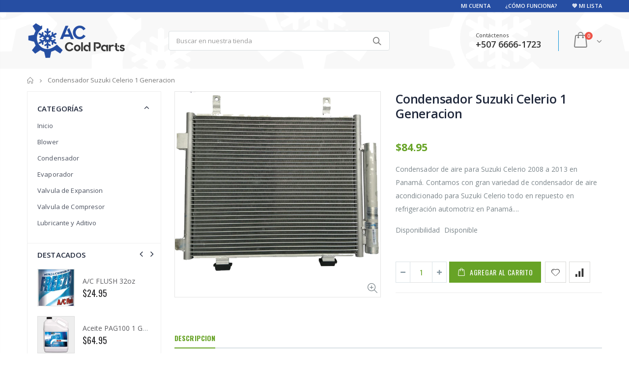

--- FILE ---
content_type: text/html; charset=utf-8
request_url: https://www.accoldparts.com/products/condensador-susuki-celerio-2017
body_size: 27729
content:
<!doctype html>
<!--[if IE 8]><html class="no-js lt-ie9" lang="en"> <![endif]-->
<!--[if IE 9 ]><html class="ie9 no-js"> <![endif]-->
<!--[if (gt IE 9)|!(IE)]><!--> <html class="no-js"> <!--<![endif]-->
<head>
<!-- "snippets/booster-seo.liquid" was not rendered, the associated app was uninstalled -->
  <!-- Basic page needs ================================================== -->
  <meta charset="utf-8">
  <meta http-equiv="Content-Type" content="text/html; charset=utf-8">
  <link rel="shortcut icon" href="//www.accoldparts.com/cdn/shop/t/31/assets/favicon.ico?v=129915535475382852921599927637" type="image/png" /><!-- Helpers ================================================== --><!-- /snippets/social-meta-tags.liquid -->


  <meta property="og:type" content="product">
  <meta property="og:title" content="Condensador Suzuki Celerio 1 Generacion">
  
  <meta property="og:image" content="http://www.accoldparts.com/cdn/shop/products/95310-62L00_grande.png?v=1594340441">
  <meta property="og:image:secure_url" content="https://www.accoldparts.com/cdn/shop/products/95310-62L00_grande.png?v=1594340441">
  
  <meta property="og:price:amount" content="84.95">
  <meta property="og:price:currency" content="USD">


  <meta property="og:description" content="Aire acondicionado automotriz en Panama condensador Suzuki alto, celerio, alto, swift ignis dzire, ciaz, ertiga, apv, vitara, s-cross, jimny. Todo repuestos de condensadores.">

  <meta property="og:url" content="https://www.accoldparts.com/products/condensador-susuki-celerio-2017">
  <meta property="og:site_name" content="AC COLD PARTS S.A.">





<meta name="twitter:card" content="summary">

  <meta name="twitter:title" content="Condensador Suzuki Celerio 1 Generacion">
  <meta name="twitter:description" content="Condensador de aire para Suzuki Celerio 2008 a 2013 en Panamá. Contamos con gran variedad de condensador de aire acondicionado para Suzuki Celerio todo en repuesto en refrigeración automotriz en Panamá.
Cualquier consulta 6953-5381.
Tu tienda online en repuesto en Panamá.">
  <meta name="twitter:image" content="https://www.accoldparts.com/cdn/shop/products/95310-62L00_medium.png?v=1594340441">
  <meta name="twitter:image:width" content="240">
  <meta name="twitter:image:height" content="240">

<link rel="canonical" href="https://www.accoldparts.com/products/condensador-susuki-celerio-2017" /><meta name="viewport" content="width=device-width, initial-scale=1, minimum-scale=1, maximum-scale=1" /><meta name="theme-color" content="" />
  <!-- CSS ==================================================+ -->
  <link href="//www.accoldparts.com/cdn/shop/t/31/assets/plugins.css?v=170068158350557186611599927736" rel="stylesheet" type="text/css" media="all" />
  <link href="//www.accoldparts.com/cdn/shop/t/31/assets/ultramegamenu.css?v=102482484887591255061599927758" rel="stylesheet" type="text/css" media="all" />
  <link href="//www.accoldparts.com/cdn/shop/t/31/assets/styles.scss.css?v=22965990990474962871703622708" rel="stylesheet" type="text/css" media="all" />
<link href="//www.accoldparts.com/cdn/shop/t/31/assets/header-type2.scss.css?v=138078988066360614111599927785" rel="stylesheet" type="text/css" media="all" />
<link href="//www.accoldparts.com/cdn/shop/t/31/assets/product.scss.css?v=182764351585447914231599927785" rel="stylesheet" type="text/css" media="all" />
    <link href="//www.accoldparts.com/cdn/shop/t/31/assets/jquery.fancybox.css?v=89610375720255671161599927698" rel="stylesheet" type="text/css" media="all" />
<link href="//www.accoldparts.com/cdn/shop/t/31/assets/new-style.scss.css?v=160283097142351261731599927785" rel="stylesheet" type="text/css" media="all" />
<link href="//www.accoldparts.com/cdn/shop/t/31/assets/product-list.scss.css?v=118032205172819713101599927785" rel="stylesheet" type="text/css" media="all" />
  <link href="//www.accoldparts.com/cdn/shop/t/31/assets/responsive.scss.css?v=178024902996042300221599927785" rel="stylesheet" type="text/css" media="all" />
  <link href="//www.accoldparts.com/cdn/shop/t/31/assets/color-config.scss.css?v=138306646498986923031759418308" rel="stylesheet" type="text/css" media="all" />
<!-- Header hook for plugins ================================================== -->
  <script>window.performance && window.performance.mark && window.performance.mark('shopify.content_for_header.start');</script><meta name="google-site-verification" content="_3OcHFbLF0l581JGQLP_SHmcElvCHIlNmfpaqncmcGA">
<meta id="shopify-digital-wallet" name="shopify-digital-wallet" content="/26973470743/digital_wallets/dialog">
<link rel="alternate" type="application/json+oembed" href="https://www.accoldparts.com/products/condensador-susuki-celerio-2017.oembed">
<script async="async" src="/checkouts/internal/preloads.js?locale=es-PA"></script>
<script id="shopify-features" type="application/json">{"accessToken":"8913eea54055ef49c1910e54d9366e3c","betas":["rich-media-storefront-analytics"],"domain":"www.accoldparts.com","predictiveSearch":true,"shopId":26973470743,"locale":"es"}</script>
<script>var Shopify = Shopify || {};
Shopify.shop = "accoldparts.myshopify.com";
Shopify.locale = "es";
Shopify.currency = {"active":"USD","rate":"1.0"};
Shopify.country = "PA";
Shopify.theme = {"name":"2020-09-12","id":81330634775,"schema_name":"Porto","schema_version":"3.6.3","theme_store_id":null,"role":"main"};
Shopify.theme.handle = "null";
Shopify.theme.style = {"id":null,"handle":null};
Shopify.cdnHost = "www.accoldparts.com/cdn";
Shopify.routes = Shopify.routes || {};
Shopify.routes.root = "/";</script>
<script type="module">!function(o){(o.Shopify=o.Shopify||{}).modules=!0}(window);</script>
<script>!function(o){function n(){var o=[];function n(){o.push(Array.prototype.slice.apply(arguments))}return n.q=o,n}var t=o.Shopify=o.Shopify||{};t.loadFeatures=n(),t.autoloadFeatures=n()}(window);</script>
<script id="shop-js-analytics" type="application/json">{"pageType":"product"}</script>
<script defer="defer" async type="module" src="//www.accoldparts.com/cdn/shopifycloud/shop-js/modules/v2/client.init-shop-cart-sync_2Gr3Q33f.es.esm.js"></script>
<script defer="defer" async type="module" src="//www.accoldparts.com/cdn/shopifycloud/shop-js/modules/v2/chunk.common_noJfOIa7.esm.js"></script>
<script defer="defer" async type="module" src="//www.accoldparts.com/cdn/shopifycloud/shop-js/modules/v2/chunk.modal_Deo2FJQo.esm.js"></script>
<script type="module">
  await import("//www.accoldparts.com/cdn/shopifycloud/shop-js/modules/v2/client.init-shop-cart-sync_2Gr3Q33f.es.esm.js");
await import("//www.accoldparts.com/cdn/shopifycloud/shop-js/modules/v2/chunk.common_noJfOIa7.esm.js");
await import("//www.accoldparts.com/cdn/shopifycloud/shop-js/modules/v2/chunk.modal_Deo2FJQo.esm.js");

  window.Shopify.SignInWithShop?.initShopCartSync?.({"fedCMEnabled":true,"windoidEnabled":true});

</script>
<script>(function() {
  var isLoaded = false;
  function asyncLoad() {
    if (isLoaded) return;
    isLoaded = true;
    var urls = ["https:\/\/cdn.shopify.com\/s\/files\/1\/0683\/1371\/0892\/files\/splmn-shopify-prod-August-31.min.js?v=1693985059\u0026shop=accoldparts.myshopify.com","https:\/\/cdn.shopify.com\/s\/files\/1\/0269\/7347\/0743\/t\/31\/assets\/booster_eu_cookie_26973470743.js?v=1600750971\u0026shop=accoldparts.myshopify.com"];
    for (var i = 0; i < urls.length; i++) {
      var s = document.createElement('script');
      s.type = 'text/javascript';
      s.async = true;
      s.src = urls[i];
      var x = document.getElementsByTagName('script')[0];
      x.parentNode.insertBefore(s, x);
    }
  };
  if(window.attachEvent) {
    window.attachEvent('onload', asyncLoad);
  } else {
    window.addEventListener('load', asyncLoad, false);
  }
})();</script>
<script id="__st">var __st={"a":26973470743,"offset":-18000,"reqid":"9647235f-e2ad-438c-b916-f7c04975a21e-1769386792","pageurl":"www.accoldparts.com\/products\/condensador-susuki-celerio-2017","u":"90c4b6b46ce4","p":"product","rtyp":"product","rid":4489674457111};</script>
<script>window.ShopifyPaypalV4VisibilityTracking = true;</script>
<script id="captcha-bootstrap">!function(){'use strict';const t='contact',e='account',n='new_comment',o=[[t,t],['blogs',n],['comments',n],[t,'customer']],c=[[e,'customer_login'],[e,'guest_login'],[e,'recover_customer_password'],[e,'create_customer']],r=t=>t.map((([t,e])=>`form[action*='/${t}']:not([data-nocaptcha='true']) input[name='form_type'][value='${e}']`)).join(','),a=t=>()=>t?[...document.querySelectorAll(t)].map((t=>t.form)):[];function s(){const t=[...o],e=r(t);return a(e)}const i='password',u='form_key',d=['recaptcha-v3-token','g-recaptcha-response','h-captcha-response',i],f=()=>{try{return window.sessionStorage}catch{return}},m='__shopify_v',_=t=>t.elements[u];function p(t,e,n=!1){try{const o=window.sessionStorage,c=JSON.parse(o.getItem(e)),{data:r}=function(t){const{data:e,action:n}=t;return t[m]||n?{data:e,action:n}:{data:t,action:n}}(c);for(const[e,n]of Object.entries(r))t.elements[e]&&(t.elements[e].value=n);n&&o.removeItem(e)}catch(o){console.error('form repopulation failed',{error:o})}}const l='form_type',E='cptcha';function T(t){t.dataset[E]=!0}const w=window,h=w.document,L='Shopify',v='ce_forms',y='captcha';let A=!1;((t,e)=>{const n=(g='f06e6c50-85a8-45c8-87d0-21a2b65856fe',I='https://cdn.shopify.com/shopifycloud/storefront-forms-hcaptcha/ce_storefront_forms_captcha_hcaptcha.v1.5.2.iife.js',D={infoText:'Protegido por hCaptcha',privacyText:'Privacidad',termsText:'Términos'},(t,e,n)=>{const o=w[L][v],c=o.bindForm;if(c)return c(t,g,e,D).then(n);var r;o.q.push([[t,g,e,D],n]),r=I,A||(h.body.append(Object.assign(h.createElement('script'),{id:'captcha-provider',async:!0,src:r})),A=!0)});var g,I,D;w[L]=w[L]||{},w[L][v]=w[L][v]||{},w[L][v].q=[],w[L][y]=w[L][y]||{},w[L][y].protect=function(t,e){n(t,void 0,e),T(t)},Object.freeze(w[L][y]),function(t,e,n,w,h,L){const[v,y,A,g]=function(t,e,n){const i=e?o:[],u=t?c:[],d=[...i,...u],f=r(d),m=r(i),_=r(d.filter((([t,e])=>n.includes(e))));return[a(f),a(m),a(_),s()]}(w,h,L),I=t=>{const e=t.target;return e instanceof HTMLFormElement?e:e&&e.form},D=t=>v().includes(t);t.addEventListener('submit',(t=>{const e=I(t);if(!e)return;const n=D(e)&&!e.dataset.hcaptchaBound&&!e.dataset.recaptchaBound,o=_(e),c=g().includes(e)&&(!o||!o.value);(n||c)&&t.preventDefault(),c&&!n&&(function(t){try{if(!f())return;!function(t){const e=f();if(!e)return;const n=_(t);if(!n)return;const o=n.value;o&&e.removeItem(o)}(t);const e=Array.from(Array(32),(()=>Math.random().toString(36)[2])).join('');!function(t,e){_(t)||t.append(Object.assign(document.createElement('input'),{type:'hidden',name:u})),t.elements[u].value=e}(t,e),function(t,e){const n=f();if(!n)return;const o=[...t.querySelectorAll(`input[type='${i}']`)].map((({name:t})=>t)),c=[...d,...o],r={};for(const[a,s]of new FormData(t).entries())c.includes(a)||(r[a]=s);n.setItem(e,JSON.stringify({[m]:1,action:t.action,data:r}))}(t,e)}catch(e){console.error('failed to persist form',e)}}(e),e.submit())}));const S=(t,e)=>{t&&!t.dataset[E]&&(n(t,e.some((e=>e===t))),T(t))};for(const o of['focusin','change'])t.addEventListener(o,(t=>{const e=I(t);D(e)&&S(e,y())}));const B=e.get('form_key'),M=e.get(l),P=B&&M;t.addEventListener('DOMContentLoaded',(()=>{const t=y();if(P)for(const e of t)e.elements[l].value===M&&p(e,B);[...new Set([...A(),...v().filter((t=>'true'===t.dataset.shopifyCaptcha))])].forEach((e=>S(e,t)))}))}(h,new URLSearchParams(w.location.search),n,t,e,['guest_login'])})(!0,!0)}();</script>
<script integrity="sha256-4kQ18oKyAcykRKYeNunJcIwy7WH5gtpwJnB7kiuLZ1E=" data-source-attribution="shopify.loadfeatures" defer="defer" src="//www.accoldparts.com/cdn/shopifycloud/storefront/assets/storefront/load_feature-a0a9edcb.js" crossorigin="anonymous"></script>
<script data-source-attribution="shopify.dynamic_checkout.dynamic.init">var Shopify=Shopify||{};Shopify.PaymentButton=Shopify.PaymentButton||{isStorefrontPortableWallets:!0,init:function(){window.Shopify.PaymentButton.init=function(){};var t=document.createElement("script");t.src="https://www.accoldparts.com/cdn/shopifycloud/portable-wallets/latest/portable-wallets.es.js",t.type="module",document.head.appendChild(t)}};
</script>
<script data-source-attribution="shopify.dynamic_checkout.buyer_consent">
  function portableWalletsHideBuyerConsent(e){var t=document.getElementById("shopify-buyer-consent"),n=document.getElementById("shopify-subscription-policy-button");t&&n&&(t.classList.add("hidden"),t.setAttribute("aria-hidden","true"),n.removeEventListener("click",e))}function portableWalletsShowBuyerConsent(e){var t=document.getElementById("shopify-buyer-consent"),n=document.getElementById("shopify-subscription-policy-button");t&&n&&(t.classList.remove("hidden"),t.removeAttribute("aria-hidden"),n.addEventListener("click",e))}window.Shopify?.PaymentButton&&(window.Shopify.PaymentButton.hideBuyerConsent=portableWalletsHideBuyerConsent,window.Shopify.PaymentButton.showBuyerConsent=portableWalletsShowBuyerConsent);
</script>
<script data-source-attribution="shopify.dynamic_checkout.cart.bootstrap">document.addEventListener("DOMContentLoaded",(function(){function t(){return document.querySelector("shopify-accelerated-checkout-cart, shopify-accelerated-checkout")}if(t())Shopify.PaymentButton.init();else{new MutationObserver((function(e,n){t()&&(Shopify.PaymentButton.init(),n.disconnect())})).observe(document.body,{childList:!0,subtree:!0})}}));
</script>

<script>window.performance && window.performance.mark && window.performance.mark('shopify.content_for_header.end');</script>
<!-- /snippets/oldIE-js.liquid -->


<!--[if lt IE 9]>
<script src="//cdnjs.cloudflare.com/ajax/libs/html5shiv/3.7.2/html5shiv.min.js" type="text/javascript"></script>
<script src="//www.accoldparts.com/cdn/shop/t/31/assets/respond.min.js?v=52248677837542619231599927744" type="text/javascript"></script>
<link href="//www.accoldparts.com/cdn/shop/t/31/assets/respond-proxy.html" id="respond-proxy" rel="respond-proxy" />
<link href="//www.accoldparts.com/search?q=b5be7dd94dd04154f86441db88a52be1" id="respond-redirect" rel="respond-redirect" />
<script src="//www.accoldparts.com/search?q=b5be7dd94dd04154f86441db88a52be1" type="text/javascript"></script>
<![endif]-->

<script src="//www.accoldparts.com/cdn/shop/t/31/assets/vendor.js?v=114975771365441350721599927758" type="text/javascript"></script>
<!-- Import custom fonts ====================================================== --><script type="text/javascript">
    var productsObj = {};
    var swatch_color_type = 1;
    var product_swatch_size = 'size-small';
    var product_swatch_setting = '1';
    var asset_url = '//www.accoldparts.com/cdn/shop/t/31/assets//?v=2343';
    var money_format = '<span class="money">${{amount}}</span>';
    var multi_language = false;
  </script> 
  <script src="//www.accoldparts.com/cdn/shop/t/31/assets/lang2.js?v=12969877377958745391599927701" type="text/javascript"></script>
<script>
  var translator = {
    current_lang : jQuery.cookie("language"),
    init: function() {
      translator.updateStyling();
      translator.updateLangSwitcher();
    },
    updateStyling: function() {
        var style;
        if (translator.isLang2()) {
          style = "<style>*[data-translate] {visibility:hidden} .lang1 {display:none}</style>";
        } else {
          style = "<style>*[data-translate] {visibility:visible} .lang2 {display:none}</style>";
        }
        jQuery('head').append(style);
    },
    updateLangSwitcher: function() {
      if (translator.isLang2()) {
        jQuery(".current-language span").removeClass('active');
        jQuery(".current-language span[class=lang-2]").addClass("active");
      }
    },
    getTextToTranslate: function(selector) {
      var result = window.lang2;
      var params;
      if (selector.indexOf("|") > 0) {
        var devideList = selector.split("|");
        selector = devideList[0];
        params = devideList[1].split(",");
      }

      var selectorArr = selector.split('.');
      if (selectorArr) {
        for (var i = 0; i < selectorArr.length; i++) {
            result = result[selectorArr[i]];
        }
      } else {
        result = result[selector];
      }
      if (result && result.one && result.other) {
        var countEqual1 = true;
        for (var i = 0; i < params.length; i++) {
          if (params[i].indexOf("count") >= 0) {
            variables = params[i].split(":");
            if (variables.length>1) {
              var count = variables[1];
              if (count > 1) {
                countEqual1 = false;
              }
            }
          }
        }
        if (countEqual1) {
          result = result.one;
        } else {
          result = result.other;
        }
      }
      
      if (params && params.length>0) {
        result = result.replace(/{{\s*/g, "{{");
        result = result.replace(/\s*}}/g, "}}");
        for (var i = 0; i < params.length; i++) {
          variables = params[i].split(":");
          if (variables.length>1) {
            result = result.replace("{{"+variables[0]+"}}", variables[1]);
          }
        }
      }
      

      return result;
    },
    isLang2: function() {
      return translator.current_lang && translator.current_lang == 2;
    },
    doTranslate: function(blockSelector) {
      if (translator.isLang2()) {
        jQuery(blockSelector + " [data-translate]").each(function(e) {
          var item = jQuery(this);
          var selector = item.attr("data-translate");
          var text = translator.getTextToTranslate(selector);
          if (item.attr("translate-item")) {
            var attribute = item.attr("translate-item");
            if (attribute == 'blog-date-author') {
              item.html(text);
            } else if (attribute!="") {
              item.attr(attribute,text);
            }
          } else if (item.is("input")) {
            if(item.is("input[type=search]")){
              item.attr("placeholder", text);
            }else{
              item.val(text);
            }
            
          } else {
            item.text(text);
          }
          item.css("visibility","visible");
        });
      }
    }
  };
  translator.init();
  jQuery(document).ready(function() {
    jQuery('.select-language a').on('click', function(){
      var value = jQuery(this).data('lang');
      jQuery.cookie('language', value, {expires:10, path:'/'});
      location.reload();
    });
    translator.doTranslate("body");
  });
</script>
  <style>
    .header.container {
  padding: 20px 15px;
}
.header-container.type2 {
  border: 0;
}
.header-container .mini-cart .cart-design-5 .icon-cart-header:after {
  font-size: 17px;}
.searchform .searchsubmit:after {
content: "\e884";
font-weight: 600;
}
.header-container.type2 .top-links-container {
    border-bottom: 1px solid rgba(248,248,248,0.2);
padding: 3px 0 4px;
}
.header-container.type2 .top-links-container span.split { 
    display: none;
}
.header-container.type2 .links li { 
    border-width: 0;
}
.template-index .header-container.type2 .header-wrapper {
display: none;
}
.header-container.type2 .header .custom-block { 
    text-align: left;
    font-size: 11px;
    height: 42px;
    line-height: 1;
    border-right: solid 1px #0e95d9;
    padding-right: 35px;
    margin-right: 0;
}
.main-navigation .top-navigation.side-menu li.level0 a.level-top {
  display: flex;
  display: -ms-flexbox;
  align-items: center;
  -ms-flex-align: center;
  font-size: 13px;
  padding: 0;
  margin: 0 16px;
  height: 47px;
  font-weight: 600;
  letter-spacing: -.3px;
}
.main-navigation .top-navigation.side-menu li.level0:not(:hover):not(.active) a.level-top {
border-color: #e6ebee;
}
.header-container .main-nav ul.top-navigation li.level0 a.level-top i {display: none;}
.main-navigation .top-navigation.side-menu li.level0 a.level-top i {
  margin-right: 11px;
  margin-left: 9px;
}
.main-navigation .top-navigation.side-menu li.level0:not(:hover):not(.active) a.level-top i {
  color:#838b90;
}
.products .product-col .price { 
    font-weight: 600;
    -webkit-font-smoothing: antialiased;
}
.homepage-bar {
  border: 0;
}
.main-section-one  .home_slider_banner .owl-dots{
margin-top: 20px;
}
.homepage-bar [class^="col-lg-"]{
border-left: 1px solid #fff;
}
.homepage-bar [class^="col-lg-"]:first-child {
text-align:left;
}
.template-index .header-container.type20 .header-wrapper {
    display: none;
}
.header-container.type20 .top-links-container{
  border-bottom: 1px solid rgba(248, 248, 248, .2);
}
.header-container.type20 .top-links-container .top-links-inner {
  border: 0;
}
.header-container.type20 .mini-cart {
  box-shadow: none;
  margin-left: 20px;
  border: 0;
}
.header-container.type20 .mini-cart .icon-cart-header i {
    font-size: 33px;
    display: inline-block;
    vertical-align: middle;
}
.header-container.type20 .menu-icon a, .header-container.type20 .search-area .search-icon {
    color: #fff !important;
}
.homepage-bar .text-area h3 {
    margin: 0;
    font-size: 14px !important;
    font-weight: 600;
    line-height: 19px;
}
.homepage-bar .text-area p {
    margin: 0;
    font-size: 13px;
    font-weight: 300;
    color: #839199;
    line-height: 19px;
}
.main-slideshow .side-custom-menu,
.main-slideshow .owl-stage-outer{
border-radius: 0;
}
.slideshow-section .slideshow .owl-dots {
  position: absolute;
  bottom: 20px;
  margin: 0;
  width: 100%;
  text-align: left;
  padding-left: 28px;
}
.slideshow .owl-dots .owl-dot span {
  border: 2px solid rgba(0, 0, 0, .2);
position: relative;
}
.owl-dots .owl-dot span {
    display: block;
    background: none;
    width: 13px;
    height: 13px;
    border-radius: 100% !important;
    border: solid 2px #d5d5d5;
    position: relative;
    margin: 5px 2px 5px 2px;
position: relative;
}
.owl-dots .owl-dot span:hover{
background: none;
border-color :#fff;
}
.slideshow-section .slideshow .owl-dots .owl-dot.active span {
    border-color: #fff;
    background: none !important;
}
.slideshow-section .slideshow .owl-dots .owl-dot span:before {
    background-color: #fff;
}
.owl-dots .owl-dot.active span:before {
    content: '';
    position: absolute;
    left: 3px;
    top: 3px;
    right: 3px;
    bottom: 3px;
    background-color: #05131c;
    border-radius: 100% !important;
}
.main_section .home_slidebar .home_slider_banner {
    border-radius: 2px;
    padding-bottom: 23px;
}
.owl-dots .owl-dot.active span {
    opacity: 1;
    border-color: #05131c;
    background: none !important;
}
.owl-dots .owl-dot span:hover {
  border-color: #05131c;
  background: none !important;
}
.main-container .main-wrapper {
  padding-bottom: 80px;
}
.main-container .products-collection .category-products .products-grid .owl-dots {
  position: absolute;
  right: 6px;
  top: -25px;
  margin: 0;
}
.full-width-image-banner {
  margin: 0;
}
.main-section-one .home_slidebar .block-subscribe{
border: 0;
border-radius: 0;
}
.main_section .home_slidebar .block-subscribe .block-content .block_subscribe_form .input-group input {
    float: left;
    padding: 5px 60px 5px 10px;
    border: 1px solid #e4e4e4;
    border-radius: 5px;
    background-color: #fefefe;
    line-height: 16px;
    width: 100%;
    height: 45px;
    padding-right: 10px;
    border-radius: 3px;
    color: #05131c;
    text-transform: uppercase;
}
.main_section .home_slidebar .block-subscribe .block-content .block_subscribe_form .input-group button {
    float: left;
    margin-left: -51px;
    width: 50px;
    line-height: 32px;
    background: transparent;
    color: #515151;
    width: 100%;
    margin: 7px 0 0;
    height: 45px;
    text-transform: uppercase;
    background-color: #05131c;
    border-radius: 3px;
    font-size: 12px;
    letter-spacing: 0.005em;
    color: #fff;
    font-family: 'Oswald';
    line-height: 45px;
}
.main-section-one .home_slidebar .testimonials .item blockquote::before,
.main-section-one .home_slidebar .testimonials .item blockquote::after{
font-size: 54px;
color: #0188cc !important;
}
.main_section .home_slidebar .testimonials .item .testimonial-author p strong {
    display: block;
    padding-top: 7px;
    text-transform: uppercase;
    font-size: 13px;
    font-weight: 700;
    letter-spacing: 0.0025em;
}
.main_section .home_slidebar .testimonials .owl-dots {
    text-align: left;
    padding-left: 32px;
}
.main-container .blog-slidebar .latest_news .item .row .postTitle h2{
    font-weight: 400;
    font-size: 20px;
    line-height: 27px;
    margin: 0;
min-height: auto;
}
.main-container .blog-slidebar .latest_news .item .row .postTitle h2{
    margin-bottom: 15px;
}
.main-container .blog-slidebar .latest_news .item .row a.readmore{
display: none;
}
.blog_article .latest_news .item .row .postTitle h2 a {
    font-weight: 600;
    font-size: 17px;
    line-height: 22px;
}
.main-section-one .blog-slidebar .owl-dots{
text-align: left;
padding-left: 10px;
}
.blog_article .latest_news .item .row .postContent{
padding-bottom: 0 !important;
}
.blog_article .latest_news .item .row .postContent span{
    margin: 0;
    line-height: 27px;
    letter-spacing: 0.001em;
}
.main_section .shop-features .col-md-4 i {
    border: 2px solid #ccc;
    border-radius: 50% !important;
    font-size: 28px;
    color: #0188cc;
    border-color: #0188cc;
}
.main_section .shop-features .col-md-4 h3 {
    color: #121214;
    font-size: 14px;
    line-height: 1;
    margin: 20px 0 10px;
    font-weight: 700;
}
.main_section .shop-features .col-md-4 p {
    font-size: 14px;
    margin: 0;
    margin-bottom: 15px;
    padding: 0 20px;
    color: #4a505e;
    line-height: 27px;
    font-weight: 400;
}
.main_section .shop-features .col-md-4 a {
    margin: 0;
    font-family: 'Oswald';
    font-size: 12.5px;
    text-transform: uppercase;
    color: #2b2b2d;
    letter-spacing: 0.0025em;
    line-height: 26px;
    border: solid 1px #efefef;
    padding: 7px 28px;
    background: none;
    box-shadow: none;
}
.footer-wrapper .footer-middle .info-footer .footer-block-title h3 span{
  font-weight: 700;
  padding: 0;
  font-size: 16px;
  line-height: inherit;
  font-family: Open Sans;
  text-transform: uppercase;
letter-spacing: 0;
}
.footer-wrapper .footer-middle{
    padding: 51px 0 42px;
}
.footer-wrapper .footer-middle .footer-ribbon{
padding: 10px 20px 6px 20px;
    margin: -67px 0 25px;
} 
.main-container .main-breadcrumbs{
border: 0;
}
.header-container.type20 .mini-cart .icon-cart-header .cart-total .cart-qty{
top: -12px;
right: 28px;
}
.product-view .product-shop .actions a.link-wishlist, .product-view .product-shop .actions a.link-compare { 
    width: 43px;
    height: 43px;
    line-height: 41px;
}
.product-view .product-shop .middle-product-detail .product-type-data .price-box .price{
font-family:'Oswald';
}
.product-view .add-to-links .link-wishlist i:before {
    content: '\e889';
} 
.main-container .pagenav-wrap .pagination .pagination-page li a:hover{
    background: transparent;
    color: inherit;
    border-color: #ccc;
}
.main-container .pagenav-wrap .pagination .pagination-page li.active span{
 background: transparent;
    color: inherit;
}
.icon-right-dir:before {
  content: '\e81a';
}
.main-container .pagenav-wrap .pagination .pagination-page li.text a:hover {
  color: inherit;
} 
.product-view .product-options-bottom {
  border-bottom: 1px solid #ebebeb;
}
.template-blog .owl-dots{
  position: absolute;
  left: 0;
  right: 0;
  bottom: 0;
}
.main-container .login_content h2{
  text-transform: none;
}
.main-container .checkout-cart .checkout-info .shipping h2 a.collapsed:after {
        content: '\e81c';
    border: 0;
    color: #21293c;
    font-size: 17px;
    background-color: transparent;
}
.main-container .checkout-cart .checkout-info .shipping h2 a:after {
    content: '\e81b';
border: 0;
    color: #21293c;
    font-size: 17px;
    background-color: transparent;
}
.main-container .checkout-cart .checkout-info .shipping h2:hover a:after {
    background-color: transparent;
    border: 0;
    color: #21293c;
}
.main-container .checkout-cart .checkout-info .shipping h2, .main-container .checkout-cart .checkout-info .shipping .shipping-form .shipping-calculator-wrapper{
border-radius: 0;
}
.main-container h3.title-widget {
  font-family: 'Open Sans';
  letter-spacing: 0;
  font-weight: 700;
  font-size: 17px
} 
.main-container .blog_article .owl-nav {
    position: absolute;
    top: 23px;
    right: 4px;
}
.main-container .products-collection .category-products .owl-nav{
position: static;
}
.main-container .products-collection .category-products .owl-nav button{
position: absolute;
top: 45%;
}
.main-container .products-collection .category-products .owl-nav button i{
font-size: 24px;
}
.main-container .products-collection .category-products .owl-nav button.owl-next{
right: -20px;
}
.main-container .products-collection .category-products .owl-nav button.owl-prev{
left: -20px;
}
.product-main .collection-main-banner .category-image img{
    width: 100%;
}
.top-navigation li.level0.static-dropdown .mega-columns ul.level0 li.level1.groups.item{
width: 50%;
}
.main_section .home_slidebar .home_slider_banner {
  border: solid 1px #dae2e6;
}
.item-area .product-image-area .product-image {
  border: solid 1px #ddd;
}
.footer-wrapper .social-icons a {
  font-size: 15px;
width: 37px;
  height: 37px;
  line-height: 37px;
}
.section-title {color:#313131;}
.product-details a {
color:#5b5b5f;
}

.menu-icon i, .icon-search {
color: #264ea3;
color: #666;
}

.header .icon-search{
  font-size: 18px;
  margin-left: -8px;
}
    @media(min-width: 992px){
.header-container.type2 .mini-cart {
    margin-left: 20px;
}
.header-container .mini-cart .cart-design-5 .icon-cart-header i {
    font-size: 35px; 
}
}
@media(max-width: 991px){
.footer-middle .social-icons {margin-bottom: 15px;}
}
@media(max-width: 480px){
.site-logo img {
max-width: 120px;
}
.header.container {
  padding: 10px 15px;
}
.header-container.type12 .header {
  padding: 10px 0;
}
}
  </style>
<script src="https://cdn.shopify.com/extensions/8d2c31d3-a828-4daf-820f-80b7f8e01c39/nova-eu-cookie-bar-gdpr-4/assets/nova-cookie-app-embed.js" type="text/javascript" defer="defer"></script>
<link href="https://cdn.shopify.com/extensions/8d2c31d3-a828-4daf-820f-80b7f8e01c39/nova-eu-cookie-bar-gdpr-4/assets/nova-cookie.css" rel="stylesheet" type="text/css" media="all">
<link href="https://monorail-edge.shopifysvc.com" rel="dns-prefetch">
<script>(function(){if ("sendBeacon" in navigator && "performance" in window) {try {var session_token_from_headers = performance.getEntriesByType('navigation')[0].serverTiming.find(x => x.name == '_s').description;} catch {var session_token_from_headers = undefined;}var session_cookie_matches = document.cookie.match(/_shopify_s=([^;]*)/);var session_token_from_cookie = session_cookie_matches && session_cookie_matches.length === 2 ? session_cookie_matches[1] : "";var session_token = session_token_from_headers || session_token_from_cookie || "";function handle_abandonment_event(e) {var entries = performance.getEntries().filter(function(entry) {return /monorail-edge.shopifysvc.com/.test(entry.name);});if (!window.abandonment_tracked && entries.length === 0) {window.abandonment_tracked = true;var currentMs = Date.now();var navigation_start = performance.timing.navigationStart;var payload = {shop_id: 26973470743,url: window.location.href,navigation_start,duration: currentMs - navigation_start,session_token,page_type: "product"};window.navigator.sendBeacon("https://monorail-edge.shopifysvc.com/v1/produce", JSON.stringify({schema_id: "online_store_buyer_site_abandonment/1.1",payload: payload,metadata: {event_created_at_ms: currentMs,event_sent_at_ms: currentMs}}));}}window.addEventListener('pagehide', handle_abandonment_event);}}());</script>
<script id="web-pixels-manager-setup">(function e(e,d,r,n,o){if(void 0===o&&(o={}),!Boolean(null===(a=null===(i=window.Shopify)||void 0===i?void 0:i.analytics)||void 0===a?void 0:a.replayQueue)){var i,a;window.Shopify=window.Shopify||{};var t=window.Shopify;t.analytics=t.analytics||{};var s=t.analytics;s.replayQueue=[],s.publish=function(e,d,r){return s.replayQueue.push([e,d,r]),!0};try{self.performance.mark("wpm:start")}catch(e){}var l=function(){var e={modern:/Edge?\/(1{2}[4-9]|1[2-9]\d|[2-9]\d{2}|\d{4,})\.\d+(\.\d+|)|Firefox\/(1{2}[4-9]|1[2-9]\d|[2-9]\d{2}|\d{4,})\.\d+(\.\d+|)|Chrom(ium|e)\/(9{2}|\d{3,})\.\d+(\.\d+|)|(Maci|X1{2}).+ Version\/(15\.\d+|(1[6-9]|[2-9]\d|\d{3,})\.\d+)([,.]\d+|)( \(\w+\)|)( Mobile\/\w+|) Safari\/|Chrome.+OPR\/(9{2}|\d{3,})\.\d+\.\d+|(CPU[ +]OS|iPhone[ +]OS|CPU[ +]iPhone|CPU IPhone OS|CPU iPad OS)[ +]+(15[._]\d+|(1[6-9]|[2-9]\d|\d{3,})[._]\d+)([._]\d+|)|Android:?[ /-](13[3-9]|1[4-9]\d|[2-9]\d{2}|\d{4,})(\.\d+|)(\.\d+|)|Android.+Firefox\/(13[5-9]|1[4-9]\d|[2-9]\d{2}|\d{4,})\.\d+(\.\d+|)|Android.+Chrom(ium|e)\/(13[3-9]|1[4-9]\d|[2-9]\d{2}|\d{4,})\.\d+(\.\d+|)|SamsungBrowser\/([2-9]\d|\d{3,})\.\d+/,legacy:/Edge?\/(1[6-9]|[2-9]\d|\d{3,})\.\d+(\.\d+|)|Firefox\/(5[4-9]|[6-9]\d|\d{3,})\.\d+(\.\d+|)|Chrom(ium|e)\/(5[1-9]|[6-9]\d|\d{3,})\.\d+(\.\d+|)([\d.]+$|.*Safari\/(?![\d.]+ Edge\/[\d.]+$))|(Maci|X1{2}).+ Version\/(10\.\d+|(1[1-9]|[2-9]\d|\d{3,})\.\d+)([,.]\d+|)( \(\w+\)|)( Mobile\/\w+|) Safari\/|Chrome.+OPR\/(3[89]|[4-9]\d|\d{3,})\.\d+\.\d+|(CPU[ +]OS|iPhone[ +]OS|CPU[ +]iPhone|CPU IPhone OS|CPU iPad OS)[ +]+(10[._]\d+|(1[1-9]|[2-9]\d|\d{3,})[._]\d+)([._]\d+|)|Android:?[ /-](13[3-9]|1[4-9]\d|[2-9]\d{2}|\d{4,})(\.\d+|)(\.\d+|)|Mobile Safari.+OPR\/([89]\d|\d{3,})\.\d+\.\d+|Android.+Firefox\/(13[5-9]|1[4-9]\d|[2-9]\d{2}|\d{4,})\.\d+(\.\d+|)|Android.+Chrom(ium|e)\/(13[3-9]|1[4-9]\d|[2-9]\d{2}|\d{4,})\.\d+(\.\d+|)|Android.+(UC? ?Browser|UCWEB|U3)[ /]?(15\.([5-9]|\d{2,})|(1[6-9]|[2-9]\d|\d{3,})\.\d+)\.\d+|SamsungBrowser\/(5\.\d+|([6-9]|\d{2,})\.\d+)|Android.+MQ{2}Browser\/(14(\.(9|\d{2,})|)|(1[5-9]|[2-9]\d|\d{3,})(\.\d+|))(\.\d+|)|K[Aa][Ii]OS\/(3\.\d+|([4-9]|\d{2,})\.\d+)(\.\d+|)/},d=e.modern,r=e.legacy,n=navigator.userAgent;return n.match(d)?"modern":n.match(r)?"legacy":"unknown"}(),u="modern"===l?"modern":"legacy",c=(null!=n?n:{modern:"",legacy:""})[u],f=function(e){return[e.baseUrl,"/wpm","/b",e.hashVersion,"modern"===e.buildTarget?"m":"l",".js"].join("")}({baseUrl:d,hashVersion:r,buildTarget:u}),m=function(e){var d=e.version,r=e.bundleTarget,n=e.surface,o=e.pageUrl,i=e.monorailEndpoint;return{emit:function(e){var a=e.status,t=e.errorMsg,s=(new Date).getTime(),l=JSON.stringify({metadata:{event_sent_at_ms:s},events:[{schema_id:"web_pixels_manager_load/3.1",payload:{version:d,bundle_target:r,page_url:o,status:a,surface:n,error_msg:t},metadata:{event_created_at_ms:s}}]});if(!i)return console&&console.warn&&console.warn("[Web Pixels Manager] No Monorail endpoint provided, skipping logging."),!1;try{return self.navigator.sendBeacon.bind(self.navigator)(i,l)}catch(e){}var u=new XMLHttpRequest;try{return u.open("POST",i,!0),u.setRequestHeader("Content-Type","text/plain"),u.send(l),!0}catch(e){return console&&console.warn&&console.warn("[Web Pixels Manager] Got an unhandled error while logging to Monorail."),!1}}}}({version:r,bundleTarget:l,surface:e.surface,pageUrl:self.location.href,monorailEndpoint:e.monorailEndpoint});try{o.browserTarget=l,function(e){var d=e.src,r=e.async,n=void 0===r||r,o=e.onload,i=e.onerror,a=e.sri,t=e.scriptDataAttributes,s=void 0===t?{}:t,l=document.createElement("script"),u=document.querySelector("head"),c=document.querySelector("body");if(l.async=n,l.src=d,a&&(l.integrity=a,l.crossOrigin="anonymous"),s)for(var f in s)if(Object.prototype.hasOwnProperty.call(s,f))try{l.dataset[f]=s[f]}catch(e){}if(o&&l.addEventListener("load",o),i&&l.addEventListener("error",i),u)u.appendChild(l);else{if(!c)throw new Error("Did not find a head or body element to append the script");c.appendChild(l)}}({src:f,async:!0,onload:function(){if(!function(){var e,d;return Boolean(null===(d=null===(e=window.Shopify)||void 0===e?void 0:e.analytics)||void 0===d?void 0:d.initialized)}()){var d=window.webPixelsManager.init(e)||void 0;if(d){var r=window.Shopify.analytics;r.replayQueue.forEach((function(e){var r=e[0],n=e[1],o=e[2];d.publishCustomEvent(r,n,o)})),r.replayQueue=[],r.publish=d.publishCustomEvent,r.visitor=d.visitor,r.initialized=!0}}},onerror:function(){return m.emit({status:"failed",errorMsg:"".concat(f," has failed to load")})},sri:function(e){var d=/^sha384-[A-Za-z0-9+/=]+$/;return"string"==typeof e&&d.test(e)}(c)?c:"",scriptDataAttributes:o}),m.emit({status:"loading"})}catch(e){m.emit({status:"failed",errorMsg:(null==e?void 0:e.message)||"Unknown error"})}}})({shopId: 26973470743,storefrontBaseUrl: "https://www.accoldparts.com",extensionsBaseUrl: "https://extensions.shopifycdn.com/cdn/shopifycloud/web-pixels-manager",monorailEndpoint: "https://monorail-edge.shopifysvc.com/unstable/produce_batch",surface: "storefront-renderer",enabledBetaFlags: ["2dca8a86"],webPixelsConfigList: [{"id":"343441431","configuration":"{\"config\":\"{\\\"pixel_id\\\":\\\"G-WLZNW7RLT4\\\",\\\"target_country\\\":\\\"US\\\",\\\"gtag_events\\\":[{\\\"type\\\":\\\"search\\\",\\\"action_label\\\":\\\"G-WLZNW7RLT4\\\"},{\\\"type\\\":\\\"begin_checkout\\\",\\\"action_label\\\":\\\"G-WLZNW7RLT4\\\"},{\\\"type\\\":\\\"view_item\\\",\\\"action_label\\\":[\\\"G-WLZNW7RLT4\\\",\\\"MC-4M7CFPZEPQ\\\"]},{\\\"type\\\":\\\"purchase\\\",\\\"action_label\\\":[\\\"G-WLZNW7RLT4\\\",\\\"MC-4M7CFPZEPQ\\\"]},{\\\"type\\\":\\\"page_view\\\",\\\"action_label\\\":[\\\"G-WLZNW7RLT4\\\",\\\"MC-4M7CFPZEPQ\\\"]},{\\\"type\\\":\\\"add_payment_info\\\",\\\"action_label\\\":\\\"G-WLZNW7RLT4\\\"},{\\\"type\\\":\\\"add_to_cart\\\",\\\"action_label\\\":\\\"G-WLZNW7RLT4\\\"}],\\\"enable_monitoring_mode\\\":false}\"}","eventPayloadVersion":"v1","runtimeContext":"OPEN","scriptVersion":"b2a88bafab3e21179ed38636efcd8a93","type":"APP","apiClientId":1780363,"privacyPurposes":[],"dataSharingAdjustments":{"protectedCustomerApprovalScopes":["read_customer_address","read_customer_email","read_customer_name","read_customer_personal_data","read_customer_phone"]}},{"id":"60522519","eventPayloadVersion":"v1","runtimeContext":"LAX","scriptVersion":"1","type":"CUSTOM","privacyPurposes":["ANALYTICS"],"name":"Google Analytics tag (migrated)"},{"id":"shopify-app-pixel","configuration":"{}","eventPayloadVersion":"v1","runtimeContext":"STRICT","scriptVersion":"0450","apiClientId":"shopify-pixel","type":"APP","privacyPurposes":["ANALYTICS","MARKETING"]},{"id":"shopify-custom-pixel","eventPayloadVersion":"v1","runtimeContext":"LAX","scriptVersion":"0450","apiClientId":"shopify-pixel","type":"CUSTOM","privacyPurposes":["ANALYTICS","MARKETING"]}],isMerchantRequest: false,initData: {"shop":{"name":"AC COLD PARTS S.A.","paymentSettings":{"currencyCode":"USD"},"myshopifyDomain":"accoldparts.myshopify.com","countryCode":"PA","storefrontUrl":"https:\/\/www.accoldparts.com"},"customer":null,"cart":null,"checkout":null,"productVariants":[{"price":{"amount":84.95,"currencyCode":"USD"},"product":{"title":"Condensador Suzuki Celerio 1 Generacion","vendor":"AC COLD PARTS PANAMA","id":"4489674457111","untranslatedTitle":"Condensador Suzuki Celerio 1 Generacion","url":"\/products\/condensador-susuki-celerio-2017","type":"Condensador"},"id":"31645293051927","image":{"src":"\/\/www.accoldparts.com\/cdn\/shop\/products\/95310-62L00.png?v=1594340441"},"sku":"CND0188","title":"Default Title","untranslatedTitle":"Default Title"}],"purchasingCompany":null},},"https://www.accoldparts.com/cdn","fcfee988w5aeb613cpc8e4bc33m6693e112",{"modern":"","legacy":""},{"shopId":"26973470743","storefrontBaseUrl":"https:\/\/www.accoldparts.com","extensionBaseUrl":"https:\/\/extensions.shopifycdn.com\/cdn\/shopifycloud\/web-pixels-manager","surface":"storefront-renderer","enabledBetaFlags":"[\"2dca8a86\"]","isMerchantRequest":"false","hashVersion":"fcfee988w5aeb613cpc8e4bc33m6693e112","publish":"custom","events":"[[\"page_viewed\",{}],[\"product_viewed\",{\"productVariant\":{\"price\":{\"amount\":84.95,\"currencyCode\":\"USD\"},\"product\":{\"title\":\"Condensador Suzuki Celerio 1 Generacion\",\"vendor\":\"AC COLD PARTS PANAMA\",\"id\":\"4489674457111\",\"untranslatedTitle\":\"Condensador Suzuki Celerio 1 Generacion\",\"url\":\"\/products\/condensador-susuki-celerio-2017\",\"type\":\"Condensador\"},\"id\":\"31645293051927\",\"image\":{\"src\":\"\/\/www.accoldparts.com\/cdn\/shop\/products\/95310-62L00.png?v=1594340441\"},\"sku\":\"CND0188\",\"title\":\"Default Title\",\"untranslatedTitle\":\"Default Title\"}}]]"});</script><script>
  window.ShopifyAnalytics = window.ShopifyAnalytics || {};
  window.ShopifyAnalytics.meta = window.ShopifyAnalytics.meta || {};
  window.ShopifyAnalytics.meta.currency = 'USD';
  var meta = {"product":{"id":4489674457111,"gid":"gid:\/\/shopify\/Product\/4489674457111","vendor":"AC COLD PARTS PANAMA","type":"Condensador","handle":"condensador-susuki-celerio-2017","variants":[{"id":31645293051927,"price":8495,"name":"Condensador Suzuki Celerio 1 Generacion","public_title":null,"sku":"CND0188"}],"remote":false},"page":{"pageType":"product","resourceType":"product","resourceId":4489674457111,"requestId":"9647235f-e2ad-438c-b916-f7c04975a21e-1769386792"}};
  for (var attr in meta) {
    window.ShopifyAnalytics.meta[attr] = meta[attr];
  }
</script>
<script class="analytics">
  (function () {
    var customDocumentWrite = function(content) {
      var jquery = null;

      if (window.jQuery) {
        jquery = window.jQuery;
      } else if (window.Checkout && window.Checkout.$) {
        jquery = window.Checkout.$;
      }

      if (jquery) {
        jquery('body').append(content);
      }
    };

    var hasLoggedConversion = function(token) {
      if (token) {
        return document.cookie.indexOf('loggedConversion=' + token) !== -1;
      }
      return false;
    }

    var setCookieIfConversion = function(token) {
      if (token) {
        var twoMonthsFromNow = new Date(Date.now());
        twoMonthsFromNow.setMonth(twoMonthsFromNow.getMonth() + 2);

        document.cookie = 'loggedConversion=' + token + '; expires=' + twoMonthsFromNow;
      }
    }

    var trekkie = window.ShopifyAnalytics.lib = window.trekkie = window.trekkie || [];
    if (trekkie.integrations) {
      return;
    }
    trekkie.methods = [
      'identify',
      'page',
      'ready',
      'track',
      'trackForm',
      'trackLink'
    ];
    trekkie.factory = function(method) {
      return function() {
        var args = Array.prototype.slice.call(arguments);
        args.unshift(method);
        trekkie.push(args);
        return trekkie;
      };
    };
    for (var i = 0; i < trekkie.methods.length; i++) {
      var key = trekkie.methods[i];
      trekkie[key] = trekkie.factory(key);
    }
    trekkie.load = function(config) {
      trekkie.config = config || {};
      trekkie.config.initialDocumentCookie = document.cookie;
      var first = document.getElementsByTagName('script')[0];
      var script = document.createElement('script');
      script.type = 'text/javascript';
      script.onerror = function(e) {
        var scriptFallback = document.createElement('script');
        scriptFallback.type = 'text/javascript';
        scriptFallback.onerror = function(error) {
                var Monorail = {
      produce: function produce(monorailDomain, schemaId, payload) {
        var currentMs = new Date().getTime();
        var event = {
          schema_id: schemaId,
          payload: payload,
          metadata: {
            event_created_at_ms: currentMs,
            event_sent_at_ms: currentMs
          }
        };
        return Monorail.sendRequest("https://" + monorailDomain + "/v1/produce", JSON.stringify(event));
      },
      sendRequest: function sendRequest(endpointUrl, payload) {
        // Try the sendBeacon API
        if (window && window.navigator && typeof window.navigator.sendBeacon === 'function' && typeof window.Blob === 'function' && !Monorail.isIos12()) {
          var blobData = new window.Blob([payload], {
            type: 'text/plain'
          });

          if (window.navigator.sendBeacon(endpointUrl, blobData)) {
            return true;
          } // sendBeacon was not successful

        } // XHR beacon

        var xhr = new XMLHttpRequest();

        try {
          xhr.open('POST', endpointUrl);
          xhr.setRequestHeader('Content-Type', 'text/plain');
          xhr.send(payload);
        } catch (e) {
          console.log(e);
        }

        return false;
      },
      isIos12: function isIos12() {
        return window.navigator.userAgent.lastIndexOf('iPhone; CPU iPhone OS 12_') !== -1 || window.navigator.userAgent.lastIndexOf('iPad; CPU OS 12_') !== -1;
      }
    };
    Monorail.produce('monorail-edge.shopifysvc.com',
      'trekkie_storefront_load_errors/1.1',
      {shop_id: 26973470743,
      theme_id: 81330634775,
      app_name: "storefront",
      context_url: window.location.href,
      source_url: "//www.accoldparts.com/cdn/s/trekkie.storefront.8d95595f799fbf7e1d32231b9a28fd43b70c67d3.min.js"});

        };
        scriptFallback.async = true;
        scriptFallback.src = '//www.accoldparts.com/cdn/s/trekkie.storefront.8d95595f799fbf7e1d32231b9a28fd43b70c67d3.min.js';
        first.parentNode.insertBefore(scriptFallback, first);
      };
      script.async = true;
      script.src = '//www.accoldparts.com/cdn/s/trekkie.storefront.8d95595f799fbf7e1d32231b9a28fd43b70c67d3.min.js';
      first.parentNode.insertBefore(script, first);
    };
    trekkie.load(
      {"Trekkie":{"appName":"storefront","development":false,"defaultAttributes":{"shopId":26973470743,"isMerchantRequest":null,"themeId":81330634775,"themeCityHash":"13491575611775517033","contentLanguage":"es","currency":"USD","eventMetadataId":"7555d06a-d564-4cd6-87f0-6d494a913485"},"isServerSideCookieWritingEnabled":true,"monorailRegion":"shop_domain","enabledBetaFlags":["65f19447"]},"Session Attribution":{},"S2S":{"facebookCapiEnabled":false,"source":"trekkie-storefront-renderer","apiClientId":580111}}
    );

    var loaded = false;
    trekkie.ready(function() {
      if (loaded) return;
      loaded = true;

      window.ShopifyAnalytics.lib = window.trekkie;

      var originalDocumentWrite = document.write;
      document.write = customDocumentWrite;
      try { window.ShopifyAnalytics.merchantGoogleAnalytics.call(this); } catch(error) {};
      document.write = originalDocumentWrite;

      window.ShopifyAnalytics.lib.page(null,{"pageType":"product","resourceType":"product","resourceId":4489674457111,"requestId":"9647235f-e2ad-438c-b916-f7c04975a21e-1769386792","shopifyEmitted":true});

      var match = window.location.pathname.match(/checkouts\/(.+)\/(thank_you|post_purchase)/)
      var token = match? match[1]: undefined;
      if (!hasLoggedConversion(token)) {
        setCookieIfConversion(token);
        window.ShopifyAnalytics.lib.track("Viewed Product",{"currency":"USD","variantId":31645293051927,"productId":4489674457111,"productGid":"gid:\/\/shopify\/Product\/4489674457111","name":"Condensador Suzuki Celerio 1 Generacion","price":"84.95","sku":"CND0188","brand":"AC COLD PARTS PANAMA","variant":null,"category":"Condensador","nonInteraction":true,"remote":false},undefined,undefined,{"shopifyEmitted":true});
      window.ShopifyAnalytics.lib.track("monorail:\/\/trekkie_storefront_viewed_product\/1.1",{"currency":"USD","variantId":31645293051927,"productId":4489674457111,"productGid":"gid:\/\/shopify\/Product\/4489674457111","name":"Condensador Suzuki Celerio 1 Generacion","price":"84.95","sku":"CND0188","brand":"AC COLD PARTS PANAMA","variant":null,"category":"Condensador","nonInteraction":true,"remote":false,"referer":"https:\/\/www.accoldparts.com\/products\/condensador-susuki-celerio-2017"});
      }
    });


        var eventsListenerScript = document.createElement('script');
        eventsListenerScript.async = true;
        eventsListenerScript.src = "//www.accoldparts.com/cdn/shopifycloud/storefront/assets/shop_events_listener-3da45d37.js";
        document.getElementsByTagName('head')[0].appendChild(eventsListenerScript);

})();</script>
  <script>
  if (!window.ga || (window.ga && typeof window.ga !== 'function')) {
    window.ga = function ga() {
      (window.ga.q = window.ga.q || []).push(arguments);
      if (window.Shopify && window.Shopify.analytics && typeof window.Shopify.analytics.publish === 'function') {
        window.Shopify.analytics.publish("ga_stub_called", {}, {sendTo: "google_osp_migration"});
      }
      console.error("Shopify's Google Analytics stub called with:", Array.from(arguments), "\nSee https://help.shopify.com/manual/promoting-marketing/pixels/pixel-migration#google for more information.");
    };
    if (window.Shopify && window.Shopify.analytics && typeof window.Shopify.analytics.publish === 'function') {
      window.Shopify.analytics.publish("ga_stub_initialized", {}, {sendTo: "google_osp_migration"});
    }
  }
</script>
<script
  defer
  src="https://www.accoldparts.com/cdn/shopifycloud/perf-kit/shopify-perf-kit-3.0.4.min.js"
  data-application="storefront-renderer"
  data-shop-id="26973470743"
  data-render-region="gcp-us-east1"
  data-page-type="product"
  data-theme-instance-id="81330634775"
  data-theme-name="Porto"
  data-theme-version="3.6.3"
  data-monorail-region="shop_domain"
  data-resource-timing-sampling-rate="10"
  data-shs="true"
  data-shs-beacon="true"
  data-shs-export-with-fetch="true"
  data-shs-logs-sample-rate="1"
  data-shs-beacon-endpoint="https://www.accoldparts.com/api/collect"
></script>
</head>
<body id="condensador-suzuki-celerio-2013-tu-tienda-online-en-panama" class="site-new-style template-product disable_radius enable-sticky-header">
  <!-- begin site-header -->
  <div class="wrapper">
    <div class="page">
      




<header class="main-section-header">
  <div class="header-container type2  header-color-light header-menu-style-default_new menu-color-custom sticky-menu-color-custom header-menu-left"><div class="top-links-container topbar-text-custom">
  <div class="container">
    <div class="top-links-inner">
      
      <div class="top-links-area show-icon-tablet">
        <div class="top-links-icon">
          <a href="javascript:;" >Enlaces</a>
        </div>
        <div id="shopify-section-header-toplink-menu" class="shopify-section"><ul class="links"><li >
    <a href="/account">Mi cuenta
</a>
  </li><li >
    <a href="/pages/politicas-de-pagos">¿Cómo funciona?
</a>
  </li><li class="last">
    <a id='header-wishlist' class="wishlist-popup" href="javascript:;">
      <span>💚 Mi lista
</span>
      <span class='wishlistCount'></span>
    </a>
  </li></ul></div>
      </div>
    </div>
  </div>
</div>
<div class="header container">
  <div class="site-logo">
  <a href="/" class="logo porto-main-logo" rel="home"><img src="//www.accoldparts.com/cdn/shop/files/New_Project_10_200x.png?v=1614334850" alt="AC COLD PARTS S.A."/></a>
</div>
  <div class="cart-area">
    
    <div class="custom-block">
      
      <span style="color: #333; margin-top:4px;display:block;">Contáctenos<br><b style="color: #333; font-size:18px;font-weight:600;display:block;line-height:27px;">+507 6666-1723</b></span>
      
    </div>
    
    <div class="mini-cart">
      <div class="cart-design-5 widget-design-2">
  <a href="javascript:;" class="icon-cart-header">
    <i class="icon-mini-cart"></i><span class="cart-total"><span class="cart-qty">0</span><span >artículo(s)</span></span>
  </a>
  <div class="cart-wrapper theme-border-color">
    <div class="cart-inner">
      <div class="cartloading" style="display: none;"><div class="spinner"></div></div>
      <div class="cart-inner-content">
        <div class="cart-content"><p class="no-items-in-cart" >No tiene artículos en su carrito.</p></div>
      </div>
    </div>
  </div>
</div>
    </div>
  </div>
  <div class="search-area show-icon-tablet">
    <a href="javascript:void(0);" class="search-icon"><span><i class="icon-search"></i></span></a>
    <div class="search-extended ">
  <form role="search" method="get" class="searchform  porto-ajax-search" action="/search" data-thumbnail="1" data-price="1" data-post-type="product" data-count="15">
    <label class="screen-reader-text" for="q"></label>
    <input type="text" class="s"  placeholder="Buscar en nuestra tienda" value="" name="q" autocomplete="off">
    <input type="hidden" name="type" value="product"><button type="submit" class="searchsubmit" >Buscar</button>
  </form>
  <div class="search-info-text"><span >Translation missing: es.general.search.info_search</span></div>
  <div class="search-results-wrapper">
    <div class="shopify-scroll has-scrollbar">
      <div class="shopify-search-results shopify-scroll-content" tabindex="0">
        <div class="autocomplete-suggestions" style="position: absolute; max-height: 300px; z-index: 9999; width: 308px; display: flex;"></div>
      </div>
    </div>
    <div class="shopify-search-loader"></div>
  </div>
</div>
  </div>
  <div class="menu-icon"><a href="javascript:void(0)" title="Menu"><i class="fa fa-bars"></i></a></div>
</div>
<div class="header-wrapper">
  <div class="main-nav wrapper-top-menu">
    <div class="container">
      <div id="main-top-nav" class="main-top-nav">
        <div class="site-sticky-logo logo_sticky">
  <a href="/" rel="home"><img src="//www.accoldparts.com/cdn/shop/files/New_Project_11_70x.png?v=1614334850" alt="AC COLD PARTS S.A."/></a>
</div>
        <!-- Main Menu -->
        <div class="navigation-wrapper">
  <div class="main-navigation">
    <!-- begin site-nav -->
    <ul class="top-navigation"><li class="level0 level-top  ">
        <a href="/" class="level-top"><i class="category-icon Simple-Line-Icons-home"></i><span>Inicio
</span>
        </a>
      </li><li class="level0 level-top  ">
        <a href="/collections/blo" class="level-top"><i class="category-icon "></i><span>Blower
</span>
        </a>
      </li><li class="level0 level-top  ">
        <a href="/collections/cnd" class="level-top"><i class="category-icon "></i><span>Condensador
</span>
        </a>
      </li><li class="level0 level-top  ">
        <a href="/collections/eva" class="level-top"><i class="category-icon "></i><span>Evaporador
</span>
        </a>
      </li><li class="level0 level-top  ">
        <a href="/collections/vex" class="level-top"><i class="category-icon "></i><span>Valvula de Expansion
</span>
        </a>
      </li><li class="level0 level-top   float-right ">
        <a href="/collections/vco" class="level-top"><i class="category-icon "></i><span>Valvula de Compresor
</span>
        </a>
      </li><li class="level0 level-top   float-right ">
        <a href="/collections/ref" class="level-top"><i class="category-icon "></i><span>Lubricante y Aditivo
</span>
        </a>
      </li></ul>
    <!-- //site-nav -->
  </div>
</div>
        <!-- End Main Menu -->
        <div class="mini-cart">
          <div class="cart-design-5 widget-design-2">
  <a href="javascript:;" class="icon-cart-header">
    <i class="icon-mini-cart"></i><span class="cart-total"><span class="cart-qty">0</span><span >artículo(s)</span></span>
  </a>
  <div class="cart-wrapper theme-border-color">
    <div class="cart-inner">
      <div class="cartloading" style="display: none;"><div class="spinner"></div></div>
      <div class="cart-inner-content">
        <div class="cart-content"><p class="no-items-in-cart" >No tiene artículos en su carrito.</p></div>
      </div>
    </div>
  </div>
</div>
        </div>
      </div>
    </div>
  </div>
</div></div>
  
  <script type="text/javascript">
    $(document).ready(function() {
      var scrolled = false;
      $(window).scroll(function() {
        if(150 < $(window).scrollTop() && !scrolled){
          var $headerContainer = $('.header-container');
          if($('.main-section-header').height() != 0 ) {
            $('.main-section-header').height($headerContainer.height());
          }
          $headerContainer.addClass('sticky-header');
          $('.header-container .main-nav').addClass('container');
          scrolled = true;
        }
        if(150>$(window).scrollTop() && scrolled){
          $('.main-section-header').height('auto');
          $('.header-container').removeClass('sticky-header');
          $('.header-container .main-nav').removeClass('container');
          scrolled = false;
        }
      })
    });
  </script>
  
  <div class="mobile-nav">
    <span class="close-sidebar-menu"><i class="icon-cancel"></i></span>
    <div id="navbar-toggle" class="bs-navbar-collapse skip-content">
      <ul id="mobile-menu" class="nav-accordion nav-categories"><li class="level0 level-top">
    <a href="/" class="level-top">
      <span>Inicio
</span>
    </a>
  </li><li class="level0 level-top">
    <a href="/collections/blo" class="level-top">
      <span>Blower
</span>
    </a>
  </li><li class="level0 level-top">
    <a href="/collections/cnd" class="level-top">
      <span>Condensador
</span>
    </a>
  </li><li class="level0 level-top">
    <a href="/collections/eva" class="level-top">
      <span>Evaporador
</span>
    </a>
  </li><li class="level0 level-top">
    <a href="/collections/vex" class="level-top">
      <span>Valvula de Expansion
</span>
    </a>
  </li><li class="level0 level-top">
    <a href="/collections/vco" class="level-top">
      <span>Valvula de Compresor
</span>
    </a>
  </li><li class="level0 level-top">
    <a href="/collections/ref" class="level-top">
      <span>Lubricante y Aditivo
</span>
    </a>
  </li></ul>
      
    </div>
    <div class="custom-block">
      <div class="lang1"><div class="social-icons">
  <a href="https://instagram.com/accoldparts" title="Instagram" target="_blank"><i class="icon-instagram"></i></a>
</div></div>
      
    </div>
  </div>
  <div class="mobile-nav-overlay"></div>
</header>
      <!-- //site-header --><div class="main-container "><div class="main-wrapper">
          <div class="main">
            <!-- /templates/product.liquid -->
<div class="product_layout product_view_default">
  
  
<!-- /snippets/breadcrumb.liquid -->


<div class="top-container">
  <div class="category-banner"></div>
</div>

<nav class="main-breadcrumbs" role="navigation" aria-label="breadcrumbs">
  <div class="container">
    <div class="breadcrumbs">
      <div class="breadcrumbs-inner">
        <ul>
          <li class="home">
            <a href="/" title="Volver a la portada" >Inicio</a>
          </li>
          
          
          <li>
            <span class="breadcrumbs-split"><i class="icon-right-open"></i></span>
            <span>
              
              Condensador Suzuki Celerio 1 Generacion
              
            </span>
          </li>
          
        </ul>
      </div>
    </div>
  </div>
</nav>



  
  <div class="product-main">
    <div class="container">
      <div class="box_product_page">
        <div class="row"><div class="col-lg-9 main-content product-main-inner"><div class="product-view product-page-area ">
  <div class="product-essential">
    <div class="row">
      <div class="product-img-box col-md-6">
        <div class="product-img-list">
          
<div class="product-image  product-image-zoom zoom-available image-full"><div class="product-image-gallery loading">
    <img id="product-featured-image" class="gallery-image visible" data-src="//www.accoldparts.com/cdn/shop/products/95310-62L00_600x_crop_center.png?v=1594340441" data-zoom-image="//www.accoldparts.com/cdn/shop/products/95310-62L00.png?v=1594340441" style="padding-top: 100%;"/>
    <div class="icon-zoom d-none d-sm-block" style="cursor:pointer;"><div class="icon-magnifier-add"></div></div>
  </div>
</div>

        </div>
      </div>
      <div class="product-shop col-md-6">
        <div class="product-shop-wrapper"><div class="prev-next-products"></div><div class="product-name top-product-detail">
            <h1>
              <a href="/products/condensador-susuki-celerio-2017">Condensador Suzuki Celerio 1 Generacion
</a>
            </h1>
          </div>
          <div class="review-product-details">
            <span class="shopify-product-reviews-badge" data-id="4489674457111"></span>
          </div>
          <div class="product-type-data">
            <div class="price-box">
              <div id="price" class="detail-price" itemprop="price"><div class="price">$84.95</div>
              </div>
              <meta itemprop="priceCurrency" content="USD" /><link itemprop="availability" href="http://schema.org/InStock" /></div>
          </div><div class="short-description-detail">
            <div class="short-description">Condensador de aire para Suzuki Celerio 2008 a 2013 en Panamá. Contamos con gran variedad de condensador de aire acondicionado para Suzuki Celerio todo en repuesto en refrigeración automotriz en Panamá....
</div>
          </div><div class="porto-custom-block">
            <div class="custom-block-bar"><div class="item">
<i class="icon-shipped"></i><h3>FREE<br>SHIPPING</h3>
</div>
<div class="item">
<i class="icon-us-dollar"></i><h3>100% MONEY<br>BACK GUARANTEE</h3>
</div>
<div class="item">
<i class="icon-online-support"></i><h3>ONLINE<br>SUPPORT 24/7</h3>
</div>
</div>
          </div><div class="middle-product-detail"><div class="product-inventory">
              <span >Disponibilidad </span>
              <span class="in-stock">100 Disponible
</span>
            </div></div>
          <div class="product-type-main"><form method="post" action="/cart/add" id="product-main-form" accept-charset="UTF-8" class="product-form" enctype="multipart/form-data"><input type="hidden" name="form_type" value="product" /><input type="hidden" name="utf8" value="✓" /><div id="product-variants" class="product-options" style="display: none;">
              <select id="product-selectors" name="id" style="display: none;"><option  selected="selected"  value="31645293051927">Default Title - $84.95 USD</option></select>
            </div>
            <div class="product-options-bottom">
              <div class="add-to-cart-box">
                <div class="input-box">
                  <input type="text" id="qty" name="quantity" value="1" min="1" class="quantity-selector">
                  <div class="plus-minus">
                    <div class="increase items" onclick="var result = document.getElementById('qty'); var qty = result.value; if( !isNaN( qty )) result.value++;return false;">
                      <i class="icon-up-dir"></i>
                    </div>
                    <div class="reduced items" onclick="var result = document.getElementById('qty'); var qty = result.value; if( !isNaN( qty ) &amp;&amp; qty > 1 ) result.value--;return false;">
                      <i class="icon-down-dir"></i>
                    </div>
                  </div>
                </div>
                <div class="actions">
                  <div class="action-list addtocart">
                    <div class="button-wrapper"><div class="button-wrapper-content">
                        <button type="submit" name="add" class="btn-cart add-to-cart bordered uppercase">
                          <i class="icon-cart"></i>
                          <span>Agregar al carrito</span>
                        </button>
                      </div></div>
                  </div><div class="action-list wishlist">
                    <ul class="add-to-links">
  <li><a href="javascript:;" data-product-handle="condensador-susuki-celerio-2017" data-product-title="Condensador Suzuki Celerio 1 Generacion" class="link-wishlist" title="Añadir a lista de deseos"><i class="icon-wishlist"></i><span >Añadir a lista de deseos</span></a></li>
  <li><a href="javascript:;" data-product-handle="condensador-susuki-celerio-2017" data-product-title="Condensador Suzuki Celerio 1 Generacion" class="link-compare" title="Añadir al cuadro comparativo"><i class="icon-compare"></i><span >Añadir al cuadro comparativo</span></a></li>
</ul>
                  </div></div></div>
            </div><input type="hidden" name="product-id" value="4489674457111" /></form></div><div class="addthis_toolbox addthis_default_style addthis_32x32_style"  >
<a class="addthis_button_preferred_1"></a>
<a class="addthis_button_preferred_2"></a>
<a class="addthis_button_preferred_3"></a>
<a class="addthis_button_preferred_4"></a>
<a class="addthis_button_compact"></a>
<a class="addthis_counter addthis_bubble_style"></a>
</div>
<script type='text/javascript'>
var addthis_product = 'sfy-2.0.2';
var addthis_plugin_info = {"info_status":"enabled","cms_name":"Shopify","cms_version":null,"plugin_name":"AddThis Sharing Tool","plugin_version":"2.0.2","plugin_mode":"AddThis"};
var addthis_config     = {/*AddThisShopify_config_begins*/pubid:'xa-525fbbd6215b4f1a', button_style:'style3', services_compact:'', ui_delay:0, ui_click:false, ui_language:'', data_track_clickback:true, data_ga_tracker:'', custom_services:'', custom_services_size:true/*AddThisShopify_config_ends*/};
</script>
<script type='text/javascript' src='//s7.addthis.com/js/300/addthis_widget.js#pubid=xa-525fbbd6215b4f1a'></script>
</div>
      </div>
    </div>
  </div><div class="product-collateral">
    <div class="product-description rte" itemprop="description">
      <div id="shopify-section-product-page-tab-custom" class="shopify-section"><div class="product-tabs horizontal">
        <ul class="nav level0"><li class="description_tab level0 nav-item">
            <a class="level0 nav-link active" href="#product_tabs_description" role="tab" data-toggle="tab">Descripcion
</a>
          </li></ul><div class="clearer"></div><div class="tab-content show active fade collapse" id="product_tabs_description">
            <div class="product-tabs-content-inner clearfix"><p>Condensador de aire para Suzuki Celerio 2008 a 2013 en Panamá. Contamos con gran variedad de condensador de aire acondicionado para Suzuki Celerio todo en repuesto en refrigeración automotriz en Panamá.</p>
<p>Cualquier consulta 6953-5381.</p>
<p>Tu tienda online en repuesto en Panamá.</p>
</div>
          </div></div>



</div>
    </div>
  </div></div></div> 
          
          <div class="col-lg-3 sidebar col-left">
            <div id="shopify-section-sidebar-left" class="shopify-section"><div class="mobile-canvas-overlay close-left"></div>
<!-- end config style -->
<div class="block-main-canvas canvas-left">
  <div class="canvas-icon sicon-left d-block d-lg-none"><a href="javascript:void(0)"><i class="fa fa-sliders"></i></a></div>
  <div class="canvas-inner sidebar-style-1"><div class="block block-nav sidebar-cate-toogle">
          <div class="block-title">
            <span >Categorías</span>
            <span class="collapse">
              <i class="icon-up-dir"></i>
              <i class="icon-down-dir"></i>
            </span>
          </div>
          <div class="sidebar-content block-content">
            
<ul id="categories_nav" class="nav-accordion nav-categories">
  
  
  
  <li class="level0 level-top  ">
    <a href="/" class="level-top">
      
      Inicio
       
       
    </a>
  </li>
  
  
  
  
  <li class="level0 level-top  ">
    <a href="/collections/blo" class="level-top">
      
      Blower
       
       
    </a>
  </li>
  
  
  
  
  <li class="level0 level-top  ">
    <a href="/collections/cnd" class="level-top">
      
      Condensador
       
       
    </a>
  </li>
  
  
  
  
  <li class="level0 level-top  ">
    <a href="/collections/eva" class="level-top">
      
      Evaporador
       
       
    </a>
  </li>
  
  
  
  
  <li class="level0 level-top  ">
    <a href="/collections/vex" class="level-top">
      
      Valvula de Expansion
       
       
    </a>
  </li>
  
  
  
  
  <li class="level0 level-top  ">
    <a href="/collections/vco" class="level-top">
      
      Valvula de Compresor
       
       
    </a>
  </li>
  
  
  
  
  <li class="level0 level-top  last">
    <a href="/collections/ref" class="level-top">
      
      Lubricante y Aditivo
       
       
    </a>
  </li>
  
  
</ul>
<script>
  jQuery(document).ready(function($){
    $('.nav-categories li').each(function(){
      if($(this).hasClass('active')) {
        $(this).parents('li').addClass('active')
      }
    });
  });
</script>

          </div>
        </div><div class="block bestseller sidebar-cate-toogle">
          <div class="block-title">
            
            Destacados
            
          </div>
          <div class="sidebar-content block-content">
            <div class="category-products">
  
  

  <div class="data-carousel"
         data-items="1"
         data-auto="5000"
         data-414="1"
         data-768="1"
         data-992="1"
         data-paging="false"
         data-nav="true"
         data-loop="true"
         data-prev='<i class="icon-left-open"></i>'
         data-next='<i class="icon-right-open"></i>' style="display: none;"></div>
    <div class="products-grid small-list owl-carousel carousel-init owl-list owl-carousel-lazy">
      
      
      

    
      
      <div class="item">
      
        <div class="item-area">
          <div class="product-image-area">
            <a href="/collections/destacado/products/a-c-flush-32oz-johnsens" class="product-image">
              <img data-src="//www.accoldparts.com/cdn/shop/products/6545_150x150_crop_center.jpg?v=1622749682" alt="A/C FLUSH 32oz" class="img-responsive main lazyload" style="padding-top: 264.6428571428571%;"/>
            </a>
          </div>
          <div class="details-area">
            <h2 class="product-name">
              <a href="/collections/destacado/products/a-c-flush-32oz-johnsens" title="A/C FLUSH 32oz">
                
                A/C FLUSH 32oz
                
              </a>
            </h2>
            <div class="ratings">
              <div class="rating-box">
                <span class="shopify-product-reviews-badge" data-id="6557471113239"></span>
              </div>
            </div>
            <div class="price-box">
              <div class="price">
                
                
                <span class="money">$24.95</span>
                
                
                
                
              </div>
            </div>
          </div>
        </div>
      
    
      
      

    
      
        <div class="item-area">
          <div class="product-image-area">
            <a href="/collections/destacado/products/aceite-para-compresor-pag100-r134a-1-galon" class="product-image">
              <img data-src="//www.accoldparts.com/cdn/shop/products/6818_150x150_crop_center.png?v=1642963645" alt="Aceite PAG100 1 Galon" class="img-responsive main lazyload" style="padding-top: 100.0%;"/>
            </a>
          </div>
          <div class="details-area">
            <h2 class="product-name">
              <a href="/collections/destacado/products/aceite-para-compresor-pag100-r134a-1-galon" title="Aceite PAG100 1 Galon">
                
                Aceite PAG100 1 Galon
                
              </a>
            </h2>
            <div class="ratings">
              <div class="rating-box">
                <span class="shopify-product-reviews-badge" data-id="6579472728087"></span>
              </div>
            </div>
            <div class="price-box">
              <div class="price">
                
                
                <span class="money">$64.95</span>
                
                
                
                
              </div>
            </div>
          </div>
        </div>
      
    
      
      

    
      
        <div class="item-area">
          <div class="product-image-area">
            <a href="/collections/destacado/products/aceite-pag100-32oz" class="product-image">
              <img data-src="//www.accoldparts.com/cdn/shop/products/6817-6_150x150_crop_center.png?v=1642963571" alt="Aceite PAG100 32oz" class="img-responsive main lazyload" style="padding-top: 100.0%;"/>
            </a>
          </div>
          <div class="details-area">
            <h2 class="product-name">
              <a href="/collections/destacado/products/aceite-pag100-32oz" title="Aceite PAG100 32oz">
                
                Aceite PAG100 32oz
                
              </a>
            </h2>
            <div class="ratings">
              <div class="rating-box">
                <span class="shopify-product-reviews-badge" data-id="6579746340887"></span>
              </div>
            </div>
            <div class="price-box">
              <div class="price">
                
                
                <span class="money">$24.95</span>
                
                
                
                
              </div>
            </div>
          </div>
        </div>
      
      </div>
      
    
      
      

    
      
      <div class="item">
      
        <div class="item-area">
          <div class="product-image-area">
            <a href="/collections/destacado/products/aceite-pag100-8oz" class="product-image">
              <img data-src="//www.accoldparts.com/cdn/shop/products/6816-6_150x150_crop_center.png?v=1642963312" alt="Aceite PAG100 8oz" class="img-responsive main lazyload" style="padding-top: 100.0%;"/>
            </a>
          </div>
          <div class="details-area">
            <h2 class="product-name">
              <a href="/collections/destacado/products/aceite-pag100-8oz" title="Aceite PAG100 8oz">
                
                Aceite PAG100 8oz
                
              </a>
            </h2>
            <div class="ratings">
              <div class="rating-box">
                <span class="shopify-product-reviews-badge" data-id="6548404338711"></span>
              </div>
            </div>
            <div class="price-box">
              <div class="price">
                
                
                <span class="money">$8.95</span>
                
                
                
                
              </div>
            </div>
          </div>
        </div>
      
    
      
      

    
      
        <div class="item-area">
          <div class="product-image-area">
            <a href="/collections/destacado/products/aceite-pag100-con-uv-8oz" class="product-image">
              <img data-src="//www.accoldparts.com/cdn/shop/products/6816uv-6_150x150_crop_center.png?v=1642963773" alt="Aceite PAG100 8oz UV" class="img-responsive main lazyload" style="padding-top: 100.0%;"/>
            </a>
          </div>
          <div class="details-area">
            <h2 class="product-name">
              <a href="/collections/destacado/products/aceite-pag100-con-uv-8oz" title="Aceite PAG100 8oz UV">
                
                Aceite PAG100 8oz UV
                
              </a>
            </h2>
            <div class="ratings">
              <div class="rating-box">
                <span class="shopify-product-reviews-badge" data-id="6548404895767"></span>
              </div>
            </div>
            <div class="price-box">
              <div class="price">
                
                
                <span class="money">$8.95</span>
                
                
                
                
              </div>
            </div>
          </div>
        </div>
      
    
      
      

    
      
        <div class="item-area">
          <div class="product-image-area">
            <a href="/collections/destacado/products/aceite-pag46-1-galon" class="product-image">
              <img data-src="//www.accoldparts.com/cdn/shop/products/6814_150x150_crop_center.png?v=1642963466" alt="Aceite PAG46 1 Galon" class="img-responsive main lazyload" style="padding-top: 100.0%;"/>
            </a>
          </div>
          <div class="details-area">
            <h2 class="product-name">
              <a href="/collections/destacado/products/aceite-pag46-1-galon" title="Aceite PAG46 1 Galon">
                
                Aceite PAG46 1 Galon
                
              </a>
            </h2>
            <div class="ratings">
              <div class="rating-box">
                <span class="shopify-product-reviews-badge" data-id="6577051697175"></span>
              </div>
            </div>
            <div class="price-box">
              <div class="price">
                
                
                <span class="money">$64.95</span>
                
                
                
                
              </div>
            </div>
          </div>
        </div>
      
      </div>
      
    
      
      

    
      
      <div class="item">
      
        <div class="item-area">
          <div class="product-image-area">
            <a href="/collections/destacado/products/aceite-pag46-8oz" class="product-image">
              <img data-src="//www.accoldparts.com/cdn/shop/products/6813-6_150x150_crop_center.png?v=1642963390" alt="Aceite PAG46 32oz" class="img-responsive main lazyload" style="padding-top: 100.0%;"/>
            </a>
          </div>
          <div class="details-area">
            <h2 class="product-name">
              <a href="/collections/destacado/products/aceite-pag46-8oz" title="Aceite PAG46 32oz">
                
                Aceite PAG46 32oz
                
              </a>
            </h2>
            <div class="ratings">
              <div class="rating-box">
                <span class="shopify-product-reviews-badge" data-id="6548405616663"></span>
              </div>
            </div>
            <div class="price-box">
              <div class="price">
                
                
                <span class="money">$24.95</span>
                
                
                
                
              </div>
            </div>
          </div>
        </div>
      
    
      
      

    
      
        <div class="item-area">
          <div class="product-image-area">
            <a href="/collections/destacado/products/aceite-pag46-8-onzas" class="product-image">
              <img data-src="//www.accoldparts.com/cdn/shop/products/6812-6_150x150_crop_center.png?v=1642963286" alt="Aceite PAG46 8oz" class="img-responsive main lazyload" style="padding-top: 100.0%;"/>
            </a>
          </div>
          <div class="details-area">
            <h2 class="product-name">
              <a href="/collections/destacado/products/aceite-pag46-8-onzas" title="Aceite PAG46 8oz">
                
                Aceite PAG46 8oz
                
              </a>
            </h2>
            <div class="ratings">
              <div class="rating-box">
                <span class="shopify-product-reviews-badge" data-id="6544716333079"></span>
              </div>
            </div>
            <div class="price-box">
              <div class="price">
                
                
                <span class="money">$8.95</span>
                
                
                
                
              </div>
            </div>
          </div>
        </div>
      
    
      
      

    
      
        <div class="item-area">
          <div class="product-image-area">
            <a href="/collections/destacado/products/aceite-pag46-con-uv-8oz" class="product-image">
              <img data-src="//www.accoldparts.com/cdn/shop/products/6812uv_150x150_crop_center.png?v=1642963878" alt="Aceite PAG46 8oz UV" class="img-responsive main lazyload" style="padding-top: 100.0%;"/>
            </a>
          </div>
          <div class="details-area">
            <h2 class="product-name">
              <a href="/collections/destacado/products/aceite-pag46-con-uv-8oz" title="Aceite PAG46 8oz UV">
                
                Aceite PAG46 8oz UV
                
              </a>
            </h2>
            <div class="ratings">
              <div class="rating-box">
                <span class="shopify-product-reviews-badge" data-id="6548405190679"></span>
              </div>
            </div>
            <div class="price-box">
              <div class="price">
                
                
                <span class="money">$8.95</span>
                
                
                
                
              </div>
            </div>
          </div>
        </div>
      
      </div>
      
    
  </div>
  
</div>
          </div>
        </div></div>
</div>
<script type="text/javascript">
  jQuery(function($) {
    $('.canvas-icon.sicon-left, .close-left').click(function(event) {
      if(!$('body').hasClass('canvas-left')) {
        $('body').addClass('mobile-canvas-shown');
        $('body').addClass('canvas-left', function() {
          setTimeout(function(){
            $(document).one("click",function(e) {
              var target = e.target;
              if (!$(target).is('.canvas-left .block') && !$(target).parents().is('.canvas-left .canvas-inner')) {
                $('body').removeClass('canvas-left');
                $('body').removeClass('mobile-canvas-shown');
              }
            });
          }, 111);
        });
      } else{
        $('body').removeClass('canvas-left');
        $('body').removeClass('mobile-canvas-shown');
      }
    });
  });
</script>

</div>
          </div>
            
           
        </div>
      </div>
    </div>
    <script>
      productsObj.id4489674457111 = {"id":4489674457111,"title":"Condensador Suzuki Celerio 1 Generacion","handle":"condensador-susuki-celerio-2017","description":"\u003cp\u003eCondensador de aire para Suzuki Celerio 2008 a 2013 en Panamá. Contamos con gran variedad de condensador de aire acondicionado para Suzuki Celerio todo en repuesto en refrigeración automotriz en Panamá.\u003c\/p\u003e\n\u003cp\u003eCualquier consulta 6953-5381.\u003c\/p\u003e\n\u003cp\u003eTu tienda online en repuesto en Panamá.\u003c\/p\u003e","published_at":"2020-07-09T19:20:08-05:00","created_at":"2020-07-09T19:20:08-05:00","vendor":"AC COLD PARTS PANAMA","type":"Condensador","tags":["2008","2009","2010","2011","2012","2013","celerio","Condensador","suzuki"],"price":8495,"price_min":8495,"price_max":8495,"available":true,"price_varies":false,"compare_at_price":null,"compare_at_price_min":0,"compare_at_price_max":0,"compare_at_price_varies":false,"variants":[{"id":31645293051927,"title":"Default Title","option1":"Default Title","option2":null,"option3":null,"sku":"CND0188","requires_shipping":true,"taxable":true,"featured_image":null,"available":true,"name":"Condensador Suzuki Celerio 1 Generacion","public_title":null,"options":["Default Title"],"price":8495,"weight":0,"compare_at_price":null,"inventory_management":"shopify","barcode":"","requires_selling_plan":false,"selling_plan_allocations":[]}],"images":["\/\/www.accoldparts.com\/cdn\/shop\/products\/95310-62L00.png?v=1594340441"],"featured_image":"\/\/www.accoldparts.com\/cdn\/shop\/products\/95310-62L00.png?v=1594340441","options":["Title"],"media":[{"alt":null,"id":6185101623319,"position":1,"preview_image":{"aspect_ratio":1.0,"height":1024,"width":1024,"src":"\/\/www.accoldparts.com\/cdn\/shop\/products\/95310-62L00.png?v=1594340441"},"aspect_ratio":1.0,"height":1024,"media_type":"image","src":"\/\/www.accoldparts.com\/cdn\/shop\/products\/95310-62L00.png?v=1594340441","width":1024}],"requires_selling_plan":false,"selling_plan_groups":[],"content":"\u003cp\u003eCondensador de aire para Suzuki Celerio 2008 a 2013 en Panamá. Contamos con gran variedad de condensador de aire acondicionado para Suzuki Celerio todo en repuesto en refrigeración automotriz en Panamá.\u003c\/p\u003e\n\u003cp\u003eCualquier consulta 6953-5381.\u003c\/p\u003e\n\u003cp\u003eTu tienda online en repuesto en Panamá.\u003c\/p\u003e"};
      $(document).ready(function() {
        
      });
      selectCallback = function(variant, selector) {
        if (variant) {
          if (variant.compare_at_price > variant.price) {
            $("#price").html('<del class="price_compare">' + Shopify.formatMoney(variant.compare_at_price, money_format) + "</del>" + '<div class="price">' + Shopify.formatMoney(variant.price, money_format) + "</div>")
          } else {
            $("#price").html('<div class="price">' + Shopify.formatMoney(variant.price, money_format) + "</div>");
          }
          if (variant.available) {
            frontendData.enableCurrency && currenciesCallbackSpecial("#price span.money"),
              $(".product-page-area .product-shop .add-to-cart").removeClass("disabled").removeAttr("disabled").children('span').html(window.inventory_text.add_to_cart),
              variant.inventory_management && variant.inventory_quantity <= 0 ? ($("#selected-variant").html(selector.product.title + " - " + variant.title), $("#backorder").removeClass("hidden")) : $("#backorder").addClass("hidden");
            if (variant.inventory_management!=null) {
              $(".product-inventory span.in-stock").text(window.inventory_text.in_stock);
            } else {
              $(".product-inventory span.in-stock").text(window.inventory_text.many_in_stock);
            }
            $('.product-sku span.sku').text(variant.sku);
          }else{
            $("#backorder").addClass("hidden"), $(".product-page-area .add-to-cart").addClass("disabled").attr("disabled", "disabled").children('span').html(window.inventory_text.sold_out);
            $(".product-inventory span.in-stock").text(window.inventory_text.out_of_stock);
            $('.product-sku span.sku').empty();
          }
          if( swatch_color_type == '1' || swatch_color_type == '2' ) {
            var form = $('#' + selector.domIdPrefix).closest('form');
            for (var i=0,length=variant.options.length; i<length; i++) {
              var radioButton = form.find('.swatch[data-option-index="' + i + '"] :radio[value="' + variant.options[i] +'"]');
              if (radioButton.size()) {
                radioButton.get(0).checked = true;
              }
            }
          }
        }
        if (variant && variant.featured_image) {
          var n = Shopify.Image.removeProtocol(variant.featured_image.src);
          $(".product-image-thumbs .thumb-link").filter('[data-zoom-image="' + n + '"]').trigger("mouseenter");
        }
        variant && variant.sku ? $("#sku").removeClass("hidden").find("span").html(variant.sku) : $("#sku").addClass("hidden").find("span").html("");
      };
      convertToSlug= function(e) {
        return e.toLowerCase().replace(/[^a-z0-9 -]/g, "").replace(/\s+/g, "-").replace(/-+/g, "-");
      };
      jQuery(function($) {
        
        var product = {"id":4489674457111,"title":"Condensador Suzuki Celerio 1 Generacion","handle":"condensador-susuki-celerio-2017","description":"\u003cp\u003eCondensador de aire para Suzuki Celerio 2008 a 2013 en Panamá. Contamos con gran variedad de condensador de aire acondicionado para Suzuki Celerio todo en repuesto en refrigeración automotriz en Panamá.\u003c\/p\u003e\n\u003cp\u003eCualquier consulta 6953-5381.\u003c\/p\u003e\n\u003cp\u003eTu tienda online en repuesto en Panamá.\u003c\/p\u003e","published_at":"2020-07-09T19:20:08-05:00","created_at":"2020-07-09T19:20:08-05:00","vendor":"AC COLD PARTS PANAMA","type":"Condensador","tags":["2008","2009","2010","2011","2012","2013","celerio","Condensador","suzuki"],"price":8495,"price_min":8495,"price_max":8495,"available":true,"price_varies":false,"compare_at_price":null,"compare_at_price_min":0,"compare_at_price_max":0,"compare_at_price_varies":false,"variants":[{"id":31645293051927,"title":"Default Title","option1":"Default Title","option2":null,"option3":null,"sku":"CND0188","requires_shipping":true,"taxable":true,"featured_image":null,"available":true,"name":"Condensador Suzuki Celerio 1 Generacion","public_title":null,"options":["Default Title"],"price":8495,"weight":0,"compare_at_price":null,"inventory_management":"shopify","barcode":"","requires_selling_plan":false,"selling_plan_allocations":[]}],"images":["\/\/www.accoldparts.com\/cdn\/shop\/products\/95310-62L00.png?v=1594340441"],"featured_image":"\/\/www.accoldparts.com\/cdn\/shop\/products\/95310-62L00.png?v=1594340441","options":["Title"],"media":[{"alt":null,"id":6185101623319,"position":1,"preview_image":{"aspect_ratio":1.0,"height":1024,"width":1024,"src":"\/\/www.accoldparts.com\/cdn\/shop\/products\/95310-62L00.png?v=1594340441"},"aspect_ratio":1.0,"height":1024,"media_type":"image","src":"\/\/www.accoldparts.com\/cdn\/shop\/products\/95310-62L00.png?v=1594340441","width":1024}],"requires_selling_plan":false,"selling_plan_groups":[],"content":"\u003cp\u003eCondensador de aire para Suzuki Celerio 2008 a 2013 en Panamá. Contamos con gran variedad de condensador de aire acondicionado para Suzuki Celerio todo en repuesto en refrigeración automotriz en Panamá.\u003c\/p\u003e\n\u003cp\u003eCualquier consulta 6953-5381.\u003c\/p\u003e\n\u003cp\u003eTu tienda online en repuesto en Panamá.\u003c\/p\u003e"};
        var layout = $('.product-page-area');
        if (product.variants.length >= 1) { //multiple variants
          for (var i = 0; i < product.variants.length; i++) {
            var variant = product.variants[i];
            var option = '<option value="' + variant.id + '">' + variant.title + '</option>';
            layout.find('form.product-form > select').append(option);
          }
          new Shopify.OptionSelectors("product-selectors", {
            product: product,
            onVariantSelected: selectCallback,
            enableHistoryState: true
          });

          //start of quickview variant;
          var filePath = asset_url.substring(0, asset_url.lastIndexOf('/'));
          var assetUrl = asset_url.substring(0, asset_url.lastIndexOf('/'));
          var options = "";
          for (var i = 0; i < product.options.length; i++) {
            options += '<div class="swatch clearfix" data-option-index="' + i + '">';
            options += '<div class="header">' + product.options[i] + ':</div>';
            options += '<div class="variant-items">';
            var is_color = false;
            var is_square = 'square';
            if (/Color|Colour/i.test(product.options[i])) {
              is_color = true;
            }
            if (swatch_color_type == '2') {
              is_color = false;
              is_square = '';
            }
            var optionValues = new Array();
            for (var j = 0; j < product.variants.length; j++) {
              var variant = product.variants[j];
              var value = variant.options[i];
              if(variant.featured_image && product_swatch_setting == '2') {
                var img = variant.featured_image.src.lastIndexOf(".");
                var vimg = variant.featured_image.src.slice(0, img) + "_50x50_crop_center" + variant.featured_image.src.slice(img);
              }
              var valueHandle = convertToSlug(value);
              var forText = 'swatch-' + i + '-' + valueHandle;
              if (optionValues.indexOf(value) < 0) {
                //not yet inserted
                options += '<div data-value="' + value + '" class="swatch-element '+is_square+' '+product_swatch_size+' '+(is_color ? "color" : "")+' ' + (is_color ? "color" : "") + valueHandle + (variant.available ? ' available ' : ' soldout ') + '">';

                if (is_color) {
                  options += '<div class="tooltip">' + value + '</div>';
                }
                options += '<input id="' + forText + '" type="radio" name="option-' + i + '" value="' + value + '" ' + (j == 0 ? ' checked ' : '') + (variant.available ? '' : ' disabled') + ' />';

                if (is_color) {
                  if(vimg && product_swatch_setting == '2') {
                    options += '<label for="' + forText + '" class="swatch-image" style="overflow:hidden;"><img src="' + vimg + '" class="variant-image" style="max-width:100%;" /><img class="crossed-out" src="' + assetUrl + 'soldout.png" /></label>';
                  }else{
                    options += '<label for="' + forText + '" style="background-color: ' + valueHandle + '; background-image: url(' + filePath + valueHandle + '.png)"><img class="crossed-out" src="' + assetUrl + 'soldout.png" /></label>';
                  }
                } else {
                  options += '<label for="' + forText + '">' + value + '<img class="crossed-out" src="' + assetUrl + 'soldout.png" /></label>';
                }
                options += '</div>';
                if (variant.available) {
                  $('.product-page-area .swatch[data-option-index="' + i + '"] .' + valueHandle).removeClass('soldout').addClass('available').find(':radio').removeAttr('disabled');
                }
                optionValues.push(value);
              }
            }
            options += '</div>';
            options += '</div>';
          }
          if(swatch_color_type == '1' || swatch_color_type == '2') {
            layout.find('form.product-form .product-options > select').after(options);
            layout.find('.swatch :radio').change(function() {
              var optionIndex = $(this).closest('.swatch').attr('data-option-index');
              var optionValue = $(this).val();
              $(this)
              .closest('form')
              .find('.single-option-selector')
              .eq(optionIndex)
              .val(optionValue)
              .trigger('change');
            });
          }
      
          if (product.available) {
            Shopify.optionsMap = {};
            Shopify.linkOptionSelectors(product);
          }
          //end of quickview variant
        } else { //single variant
          layout.find('form.product-form .product-options > select').remove();
          var variant_field = '<input type="hidden" name="id" value="' + product.variants[0].id + '">';
          layout.find('form.product-form').append(variant_field);
        }
        
      });
    </script>
  </div>
</div>




<div class="full-width products-related">
  <div class="container">
    <div class="box_product_related products-collection porto-products">
      
      <h3 class="title-widget"><span class="inner">También han comprado</span></h3><div class="category-products products products-container products-slider products-spacing-7"><div class="data-carousel"
         data-auto="5000"
         data-items="5"
         data-1200="5"
         data-992="4"
         data-768="3"
         data-640="2"
         data-480="2"
         data-320="2"
         data-nav="false" 
         data-paging="true"
         data-margin='0' style="display: none;"></div><div class=" owl-carousel carousel-init owl-carousel-lazy middle  nav-style-4 show-dots-title-right ">





<div class="item product product-col product-default product-type-simple " >
  
<div class="product-inner">
  <div class="product-image"> 
    <a href="/products/bm40601"><div class="inner ">
        <img data-src="//www.accoldparts.com/cdn/shop/products/BM40601_250x250_crop_center.png?v=1606220329" alt="Blower para NISSAN VERSA N17 en panamá tu tienda online." class="img-responsive main lazyload" style="padding-top: 100%;">
        
      </div>
      
    </a>
    <div class="loader-container" style="display: none;"><div class="loader"><i class="porto-ajax-loader"></i></div></div> 
    <div class="links-on-image">
      <div class="add-links-wrap">
        <div class="add-links clearfix"><a href="/products/bm40601?view=quickview" class="action-list quickview-icon quickview"> 
          <span >Vista rápida</span>
        </a></div>
      </div>
    </div>
  </div>
  <div class="product-content"><a class="product-loop-title" href="/products/bm40601">
      <h3 class="shopify-loop-product__title"> 
        
        Blower de Nissan Versa N17
         
      </h3> 
    </a>
     
    <div class="rating-wrap">
      <div class="rating-content">
        <span class="shopify-product-reviews-badge" data-id="4429869285399"></span>
      </div>
    </div>
      
    <div class="description">
      Blower de aire para Nissan Versa N17 en Panamá. Contamos con gran variedad de Blower de aire acondicionado para Nissan Versa todo en repuesto en refrigeración automotriz en Panamá. Cualquier consulta 6953-5381. Tu tienda...
      
    </div><span class="price"><span class="price-wrapper"><span class="shopify-Price-amount amount"><span class="money">$64.99</span></span></span>
    </span><div class="add-links-wrap">
  <div class="add-links clearfix"><form action="/cart/add" method="post" enctype="multipart/form-data">
      <select class="d-none" name="id"><option value="31453352329239">Default Title - $64.99</option></select><input type="hidden" name="quantity" value="1" /><button type="submit" class="button product_type_simple add_to_cart_button add-to-cart ajax_add_to_cart">
        <span >Agregar al carrito</span>
      </button>
    </form><div class="yith-wcwl-add-to-wishlist">
      <div class="yith-wcwl-add-button show">  
        <div class="product-wishlist wishlist-4429869285399">
          <a href="javascript:;" data-product-handle="bm40601" data-product-title="Blower de Nissan Versa N17" class="add_to_wishlist link-wishlist" title="Añadir a lista de deseos"><span >Añadir a lista de deseos</span></a>
        </div>
      </div> 
    </div><div class="clear"></div><a href="javascript:;" data-product-handle="bm40601" data-product-title="Blower de Nissan Versa N17" class="link-compare"> 
        <span >Añadir al cuadro comparativo</span>
      </a></div></div></div>
</div></div> 





<div class="item product product-col product-default product-type-simple " >
  
<div class="product-inner">
  <div class="product-image"> 
    <a href="/products/abpn83301137"><div class="inner ">
        <img data-src="//www.accoldparts.com/cdn/shop/products/BOA8041500789_250x250_crop_center.png?v=1611456378" alt="Blower Freightliner Century Class" class="img-responsive main lazyload" style="padding-top: 100%;">
        
      </div>
      
    </a>
    <div class="loader-container" style="display: none;"><div class="loader"><i class="porto-ajax-loader"></i></div></div> 
    <div class="links-on-image">
      <div class="add-links-wrap">
        <div class="add-links clearfix"><a href="/products/abpn83301137?view=quickview" class="action-list quickview-icon quickview"> 
          <span >Vista rápida</span>
        </a></div>
      </div>
    </div>
  </div>
  <div class="product-content"><a class="product-loop-title" href="/products/abpn83301137">
      <h3 class="shopify-loop-product__title"> 
        
        Blower Freightliner Century Class
         
      </h3> 
    </a>
     
    <div class="rating-wrap">
      <div class="rating-content">
        <span class="shopify-product-reviews-badge" data-id="4857792331799"></span>
      </div>
    </div>
      
    <div class="description">
      Blower para Equipo pesado Freightliner en Panama, te sorprenderas todo en un solo lugar, a los mejores precios, calidad. Contamos con gran variedad de repuestos &amp;nbsp;en refrigeración automotriz en Panamá....
      
    </div><span class="price"><span class="price-wrapper"><span class="shopify-Price-amount amount"><span class="money">$94.95</span></span></span>
    </span><div class="add-links-wrap">
  <div class="add-links clearfix"><form action="/cart/add" method="post" enctype="multipart/form-data">
      <select class="d-none" name="id"><option value="33028086595607">Default Title - $94.95</option></select><input type="hidden" name="quantity" value="1" /><button type="submit" class="button product_type_simple add_to_cart_button add-to-cart ajax_add_to_cart">
        <span >Agregar al carrito</span>
      </button>
    </form><div class="yith-wcwl-add-to-wishlist">
      <div class="yith-wcwl-add-button show">  
        <div class="product-wishlist wishlist-4857792331799">
          <a href="javascript:;" data-product-handle="abpn83301137" data-product-title="Blower Freightliner Century Class" class="add_to_wishlist link-wishlist" title="Añadir a lista de deseos"><span >Añadir a lista de deseos</span></a>
        </div>
      </div> 
    </div><div class="clear"></div><a href="javascript:;" data-product-handle="abpn83301137" data-product-title="Blower Freightliner Century Class" class="link-compare"> 
        <span >Añadir al cuadro comparativo</span>
      </a></div></div></div>
</div></div> 





<div class="item product product-col product-default product-type-simple " >
  
<div class="product-inner">
  <div class="product-image"> 
    <a href="/products/blower-honda-odyssey-rl5"><div class="inner ">
        <img data-src="//www.accoldparts.com/cdn/shop/products/79220TK8A41_250x250_crop_center.jpg?v=1625784489" alt="Blower Honda Odyssey RL5 Trasero" class="img-responsive main lazyload" style="padding-top: 100%;">
        
      </div>
      
    </a>
    <div class="loader-container" style="display: none;"><div class="loader"><i class="porto-ajax-loader"></i></div></div> 
    <div class="links-on-image">
      <div class="add-links-wrap">
        <div class="add-links clearfix"><a href="/products/blower-honda-odyssey-rl5?view=quickview" class="action-list quickview-icon quickview"> 
          <span >Vista rápida</span>
        </a></div>
      </div>
    </div>
  </div>
  <div class="product-content"><a class="product-loop-title" href="/products/blower-honda-odyssey-rl5">
      <h3 class="shopify-loop-product__title"> 
        
        Blower Honda Odyssey RL5 Trasero
         
      </h3> 
    </a>
     
    <div class="rating-wrap">
      <div class="rating-content">
        <span class="shopify-product-reviews-badge" data-id="6564877336599"></span>
      </div>
    </div>
      
    <div class="description">
      Blower de aire para Honda Odyssey en Panamá. Contamos con gran variedad de blower de aire acondicionado para Honda Odyssey todo en repuesto en refrigeración automotriz en Panamá. Cualquier consulta...
      
    </div><span class="price"><span class="price-wrapper"><span class="shopify-Price-amount amount"><span class="money">$79.95</span></span></span>
    </span><div class="add-links-wrap">
  <div class="add-links clearfix"><form action="/cart/add" method="post" enctype="multipart/form-data">
      <select class="d-none" name="id"><option value="39342425374743">Default Title - $79.95</option></select><input type="hidden" name="quantity" value="1" /><button type="submit" class="button product_type_simple add_to_cart_button add-to-cart ajax_add_to_cart">
        <span >Agregar al carrito</span>
      </button>
    </form><div class="yith-wcwl-add-to-wishlist">
      <div class="yith-wcwl-add-button show">  
        <div class="product-wishlist wishlist-6564877336599">
          <a href="javascript:;" data-product-handle="blower-honda-odyssey-rl5" data-product-title="Blower Honda Odyssey RL5 Trasero" class="add_to_wishlist link-wishlist" title="Añadir a lista de deseos"><span >Añadir a lista de deseos</span></a>
        </div>
      </div> 
    </div><div class="clear"></div><a href="javascript:;" data-product-handle="blower-honda-odyssey-rl5" data-product-title="Blower Honda Odyssey RL5 Trasero" class="link-compare"> 
        <span >Añadir al cuadro comparativo</span>
      </a></div></div></div>
</div></div> 





<div class="item product product-col product-default product-type-simple " >
  
<div class="product-inner">
  <div class="product-image"> 
    <a href="/products/blower-honda-pilot-yf-3-4"><div class="inner ">
        <img data-src="//www.accoldparts.com/cdn/shop/products/71TOV_T0XbL._AC_SY355_250x250_crop_center.jpg?v=1627004234" alt="Blower Honda Pilot YF 3/4" class="img-responsive main lazyload" style="padding-top: 100%;">
        
      </div>
      
    </a>
    <div class="loader-container" style="display: none;"><div class="loader"><i class="porto-ajax-loader"></i></div></div> 
    <div class="links-on-image">
      <div class="add-links-wrap">
        <div class="add-links clearfix"><a href="/products/blower-honda-pilot-yf-3-4?view=quickview" class="action-list quickview-icon quickview"> 
          <span >Vista rápida</span>
        </a></div>
      </div>
    </div>
  </div>
  <div class="product-content"><a class="product-loop-title" href="/products/blower-honda-pilot-yf-3-4">
      <h3 class="shopify-loop-product__title"> 
        
        Blower Honda Pilot YF 3/4
         
      </h3> 
    </a>
     
    <div class="rating-wrap">
      <div class="rating-content">
        <span class="shopify-product-reviews-badge" data-id="6568024932375"></span>
      </div>
    </div>
      
    <div class="description">
      Blower de aire para Honda Pilot 2015 en Panamá. Contamos con gran variedad de blower de aire acondicionado para Honda todo en repuesto en refrigeración automotriz en Panamá. Cualquier consulta...
      
    </div><span class="price"><span class="price-wrapper"><span class="shopify-Price-amount amount"><span class="money">$64.95</span></span></span>
    </span><div class="add-links-wrap">
  <div class="add-links clearfix"><form action="/cart/add" method="post" enctype="multipart/form-data">
      <select class="d-none" name="id"><option value="39351607525399">Default Title - $64.95</option></select><input type="hidden" name="quantity" value="1" /><button type="submit" class="button product_type_simple add_to_cart_button add-to-cart ajax_add_to_cart">
        <span >Agregar al carrito</span>
      </button>
    </form><div class="yith-wcwl-add-to-wishlist">
      <div class="yith-wcwl-add-button show">  
        <div class="product-wishlist wishlist-6568024932375">
          <a href="javascript:;" data-product-handle="blower-honda-pilot-yf-3-4" data-product-title="Blower Honda Pilot YF 3/4" class="add_to_wishlist link-wishlist" title="Añadir a lista de deseos"><span >Añadir a lista de deseos</span></a>
        </div>
      </div> 
    </div><div class="clear"></div><a href="javascript:;" data-product-handle="blower-honda-pilot-yf-3-4" data-product-title="Blower Honda Pilot YF 3/4" class="link-compare"> 
        <span >Añadir al cuadro comparativo</span>
      </a></div></div></div>
</div></div> 





<div class="item product product-col product-default product-type-simple " >
  
<div class="product-inner">
  <div class="product-image"> 
    <a href="/products/blower-hyundai-atos"><div class="inner ">
        <img data-src="//www.accoldparts.com/cdn/shopifycloud/storefront/assets/no-image-2048-a2addb12_250x250_crop_center.gif" alt="" class="img-responsive main lazyload" style="padding-top: 100%;">
        
      </div>
      
    </a>
    <div class="loader-container" style="display: none;"><div class="loader"><i class="porto-ajax-loader"></i></div></div> 
    <div class="links-on-image">
      <div class="add-links-wrap">
        <div class="add-links clearfix"><a href="/products/blower-hyundai-atos?view=quickview" class="action-list quickview-icon quickview"> 
          <span >Vista rápida</span>
        </a></div>
      </div>
    </div>
  </div>
  <div class="product-content"><a class="product-loop-title" href="/products/blower-hyundai-atos">
      <h3 class="shopify-loop-product__title"> 
        
        Blower Hyundai Atos
         
      </h3> 
    </a>
     
    <div class="rating-wrap">
      <div class="rating-content">
        <span class="shopify-product-reviews-badge" data-id="6582601023511"></span>
      </div>
    </div>
      
    <div class="description">
      Blower  de aire para Hyundai Atos en Panamá. Contamos con gran variedad de Blower  de aire acondicionado para Hyundai Atos todo en repuesto en refrigeracion automotriz en Panamá. Cualquier consulta 6953-5381. Tu...
      
    </div><span class="price"><span class="price-wrapper"><span class="shopify-Price-amount amount"><span class="money">$54.95</span></span></span>
    </span><div class="add-links-wrap">
  <div class="add-links clearfix"><form action="/cart/add" method="post" enctype="multipart/form-data">
      <select class="d-none" name="id"><option value="39388372533271">Default Title - $54.95</option></select><input type="hidden" name="quantity" value="1" /><button type="submit" class="button product_type_simple add_to_cart_button add-to-cart ajax_add_to_cart">
        <span >Agregar al carrito</span>
      </button>
    </form><div class="yith-wcwl-add-to-wishlist">
      <div class="yith-wcwl-add-button show">  
        <div class="product-wishlist wishlist-6582601023511">
          <a href="javascript:;" data-product-handle="blower-hyundai-atos" data-product-title="Blower Hyundai Atos" class="add_to_wishlist link-wishlist" title="Añadir a lista de deseos"><span >Añadir a lista de deseos</span></a>
        </div>
      </div> 
    </div><div class="clear"></div><a href="javascript:;" data-product-handle="blower-hyundai-atos" data-product-title="Blower Hyundai Atos" class="link-compare"> 
        <span >Añadir al cuadro comparativo</span>
      </a></div></div></div>
</div></div> 





<div class="item product product-col product-default product-type-simple " >
  
<div class="product-inner">
  <div class="product-image"> 
    <a href="/products/blower-hyundai-tucson-lm"><div class="inner ">
        <img data-src="//www.accoldparts.com/cdn/shopifycloud/storefront/assets/no-image-2048-a2addb12_250x250_crop_center.gif" alt="" class="img-responsive main lazyload" style="padding-top: 100%;">
        
      </div>
      
    </a>
    <div class="loader-container" style="display: none;"><div class="loader"><i class="porto-ajax-loader"></i></div></div> 
    <div class="links-on-image">
      <div class="add-links-wrap">
        <div class="add-links clearfix"><a href="/products/blower-hyundai-tucson-lm?view=quickview" class="action-list quickview-icon quickview"> 
          <span >Vista rápida</span>
        </a></div>
      </div>
    </div>
  </div>
  <div class="product-content"><a class="product-loop-title" href="/products/blower-hyundai-tucson-lm">
      <h3 class="shopify-loop-product__title"> 
        
        Blower Hyundai Tucson LM
         
      </h3> 
    </a>
     
    <div class="rating-wrap">
      <div class="rating-content">
        <span class="shopify-product-reviews-badge" data-id="6581925806103"></span>
      </div>
    </div>
      
    <div class="description">
      Blower de aire para Hyundai Tucson en Panamá. Contamos con gran variedad de blower de aire acondicionado para Hyundai Tucson todo en repuesto en refrigeración automotriz en Panamá. Cualquier consulta 6953-5381. Tu...
      
    </div><span class="price"><span class="price-wrapper"><span class="shopify-Price-amount amount"><span class="money">$64.95</span></span></span>
    </span><div class="add-links-wrap">
  <div class="add-links clearfix"><form action="/cart/add" method="post" enctype="multipart/form-data">
      <select class="d-none" name="id"><option value="39386686914583">Default Title - $64.95</option></select><input type="hidden" name="quantity" value="1" /><button type="submit" class="button product_type_simple add_to_cart_button add-to-cart ajax_add_to_cart">
        <span >Agregar al carrito</span>
      </button>
    </form><div class="yith-wcwl-add-to-wishlist">
      <div class="yith-wcwl-add-button show">  
        <div class="product-wishlist wishlist-6581925806103">
          <a href="javascript:;" data-product-handle="blower-hyundai-tucson-lm" data-product-title="Blower Hyundai Tucson LM" class="add_to_wishlist link-wishlist" title="Añadir a lista de deseos"><span >Añadir a lista de deseos</span></a>
        </div>
      </div> 
    </div><div class="clear"></div><a href="javascript:;" data-product-handle="blower-hyundai-tucson-lm" data-product-title="Blower Hyundai Tucson LM" class="link-compare"> 
        <span >Añadir al cuadro comparativo</span>
      </a></div></div></div>
</div></div> 





<div class="item product product-col product-default product-type-simple " >
  
<div class="product-inner">
  <div class="product-image"> 
    <a href="/products/blower-isuzu-pick-up-kb"><div class="inner ">
        <img data-src="//www.accoldparts.com/cdn/shopifycloud/storefront/assets/no-image-2048-a2addb12_250x250_crop_center.gif" alt="" class="img-responsive main lazyload" style="padding-top: 100%;">
        
      </div>
      
    </a>
    <div class="loader-container" style="display: none;"><div class="loader"><i class="porto-ajax-loader"></i></div></div> 
    <div class="links-on-image">
      <div class="add-links-wrap">
        <div class="add-links clearfix"><a href="/products/blower-isuzu-pick-up-kb?view=quickview" class="action-list quickview-icon quickview"> 
          <span >Vista rápida</span>
        </a></div>
      </div>
    </div>
  </div>
  <div class="product-content"><a class="product-loop-title" href="/products/blower-isuzu-pick-up-kb">
      <h3 class="shopify-loop-product__title"> 
        
        Blower Isuzu Pick Up KB
         
      </h3> 
    </a>
     
    <div class="rating-wrap">
      <div class="rating-content">
        <span class="shopify-product-reviews-badge" data-id="6883397009431"></span>
      </div>
    </div>
      
    <div class="description">
      Blower de aire para Isuzu en Panamá. Contamos con gran variedad de blower de aire acondicionado para Isuzu todo en repuesto en refrigeración automotriz en Panamá. Cualquier consulta 6666-1723. Tu tienda online...
      
    </div><span class="price"><span class="price-wrapper"><span class="shopify-Price-amount amount"><span class="money">$69.99</span></span></span>
    </span><div class="add-links-wrap">
  <div class="add-links clearfix"><form action="/cart/add" method="post" enctype="multipart/form-data">
      <select class="d-none" name="id"><option value="40543745769495">Default Title - $69.99</option></select><input type="hidden" name="quantity" value="1" /><button type="submit" class="button product_type_simple add_to_cart_button add-to-cart ajax_add_to_cart">
        <span >Agregar al carrito</span>
      </button>
    </form><div class="yith-wcwl-add-to-wishlist">
      <div class="yith-wcwl-add-button show">  
        <div class="product-wishlist wishlist-6883397009431">
          <a href="javascript:;" data-product-handle="blower-isuzu-pick-up-kb" data-product-title="Blower Isuzu Pick Up KB" class="add_to_wishlist link-wishlist" title="Añadir a lista de deseos"><span >Añadir a lista de deseos</span></a>
        </div>
      </div> 
    </div><div class="clear"></div><a href="javascript:;" data-product-handle="blower-isuzu-pick-up-kb" data-product-title="Blower Isuzu Pick Up KB" class="link-compare"> 
        <span >Añadir al cuadro comparativo</span>
      </a></div></div></div>
</div></div> 





<div class="item product product-col product-default product-type-simple " >
  
<div class="product-inner">
  <div class="product-image"> 
    <a href="/products/blower-kia-picanto-ta"><div class="inner ">
        <img data-src="//www.accoldparts.com/cdn/shopifycloud/storefront/assets/no-image-2048-a2addb12_250x250_crop_center.gif" alt="" class="img-responsive main lazyload" style="padding-top: 100%;">
        
      </div>
      
    </a>
    <div class="loader-container" style="display: none;"><div class="loader"><i class="porto-ajax-loader"></i></div></div> 
    <div class="links-on-image">
      <div class="add-links-wrap">
        <div class="add-links clearfix"><a href="/products/blower-kia-picanto-ta?view=quickview" class="action-list quickview-icon quickview"> 
          <span >Vista rápida</span>
        </a></div>
      </div>
    </div>
  </div>
  <div class="product-content"><a class="product-loop-title" href="/products/blower-kia-picanto-ta">
      <h3 class="shopify-loop-product__title"> 
        
        Blower Kia Picanto TA
         
      </h3> 
    </a>
     
    <div class="rating-wrap">
      <div class="rating-content">
        <span class="shopify-product-reviews-badge" data-id="6704643473431"></span>
      </div>
    </div>
      
    <div class="description">
      Blower de aire para Kia Picanto en Panamá. Contamos con gran variedad de Blower  de aire acondicionado para Kia Picanto todo en repuesto en refrigeración automotriz en Panamá. Cualquier consulta 6953-5381....
      
    </div><span class="price"><span class="price-wrapper"><span class="shopify-Price-amount amount"><span class="money">$64.95</span></span></span>
    </span><div class="add-links-wrap">
  <div class="add-links clearfix"><form action="/cart/add" method="post" enctype="multipart/form-data">
      <select class="d-none" name="id"><option value="39951240724503">Default Title - $64.95</option></select><input type="hidden" name="quantity" value="1" /><button type="submit" class="button product_type_simple add_to_cart_button add-to-cart ajax_add_to_cart">
        <span >Agregar al carrito</span>
      </button>
    </form><div class="yith-wcwl-add-to-wishlist">
      <div class="yith-wcwl-add-button show">  
        <div class="product-wishlist wishlist-6704643473431">
          <a href="javascript:;" data-product-handle="blower-kia-picanto-ta" data-product-title="Blower Kia Picanto TA" class="add_to_wishlist link-wishlist" title="Añadir a lista de deseos"><span >Añadir a lista de deseos</span></a>
        </div>
      </div> 
    </div><div class="clear"></div><a href="javascript:;" data-product-handle="blower-kia-picanto-ta" data-product-title="Blower Kia Picanto TA" class="link-compare"> 
        <span >Añadir al cuadro comparativo</span>
      </a></div></div></div>
</div></div> </div> 
	  </div>
      
    </div>
    <style>
      .main-container .main-wrapper {
        padding-top: 0;
        padding-bottom: 0;
      }
      .main-container {
        padding-bottom: 0;
      }
    </style>
  </div>
</div>



<script type="text/javascript">
  jQuery(function($) { 
    $(document).on("click", ".spr-badge-caption" , function() {
      $('html, body').animate({
        scrollTop: $(".product-tabs, .panel-review-tab").offset().top
      }, 1000);
      $('.reviews_tab > a').trigger('click');
      if($('.panel-review-tab .panel-title > a').attr('aria-expanded') != 'true') {
        $('.panel-review-tab .panel-title > a').trigger('click');
      }
    });
  });
</script> 
</div>
          </div>
        </div>
      </div>
      <!-- begin site-footer -->
      <div class="box_footer">
      <div id="shopify-section-footer" class="shopify-section"><footer class="footer-wrapper "><div class="footer-middle">
    <div class="level0 container"><div class="footer-ribbon">
        <span>Tus repuestos a un solo click
</span>
      </div><div class="row"><div class="col-lg-3 info-footer">
          <div class="widget-wrapper"><div class="footer-block-title">
              <h3>
                <span>Contacto
</span>
              </h3>
            </div><div class="block_content"><ul class="contact-info" style="padding-top: 7px;">
  <li>
    <p><b style="color: #fff;text-transform:uppercase;">Dirección</b><br>Envío a todo Panamá</p>
  </li>
  <li>
    <p><b style="color: #fff;text-transform:uppercase;">Teléfono</b><br><a href="tel:+50766661723">+507 6666-1723</a>
    </p>
  </li>
  <li>
    <p><b style="color: #fff;text-transform:uppercase;">Correo</b><br><a href="mailto:adm.ventas@accoldparts.com">adm.ventas@accoldparts.com</a></p>
  </li>
  <li>
    <p><b style="color: #fff;text-transform:uppercase;">Horario</b><br>Lunes - Sábado / 9:00AM - 4:30PM</p>
  </li>
</ul>
<div class="social-icons" style="float:left;margin-top: 15px;">
  <a class="instagram" href="https://instagram.com/accoldparts/" title="Instagram" target="_blank"><i class="fa icon-instagram" aria-hidden="true"></i></a>
</div>
</div></div>
          <div style="clear:both;"></div>
        </div><div class="col-lg-9 info-footer">
          <div class="widget-wrapper"><div class="block_content"><div class="widget-wrapper">
  <div class="block_content">
    <div class="row">
      <div class="col-md-6">
        <div class="block" style="margin-bottom: 20px;">
          <div class="block-title footer-block-title">
            <h3>
              <span>
                <span>Tu tienda Online a los mejores precios</span>
</span>
</h3>
</div>
</div>
</div>

      <div class="col-md-12">
        <div class="block-bottom">
          <div class="row">
            <div class="col-md-7">
              <div class="block">
                <div class="block-title footer-block-title">
                  <h3>
                    <span>
                      <span>Productos</span>
                    </span>
                  </h3>
                </div>
                <div class="block-content">
                  <div class="row">
                    <ul class="links footer-list">
                      <div class="item" style="float:left;paddding-right:15px;padding-left:15px;">
                        <li class="theme-color">
                          <a href="/collections/com">
                            <span>Compresor</span>
                          </a>
                        </li>
<li class="theme-color">
                          <a href="/collections/vco">
                            <span>Valvula de Compresor</span>
                          </a>
                        </li>
                        <li class="theme-color">
                          <a href="/collections/cnd">
                            <span>Condensador</span>
                          </a>
                        </li>
                        <li class="theme-color">
                          <a href="/collections/eva">
                            <span>Evaporador</span>
                          </a>
                        </li>
                        <li class="theme-color">
                          <a href="/collections/blo">
                            <span>Blower</span>
                          </a>
                        </li>
                        <li class="theme-color">
                          <a href="/collections/tool">
                            <span>Herramientas</span>
                          </a>
                        </li>
                      </div>
                      <div class="item" style="float:left;paddding-right:15px;padding-left:15px;">
                        <li class="theme-color">
                          <a href="/collections/clu">
                            <span>Clutch de Compresor</span>
                          </a>
                        </li>
                        <li class="theme-color">
                          <a href="/collections/swi">
                            <span>Switch de Presion</span>
                          </a>
                        </li>
                        <li class="theme-color">
                          <a href="/collections/drier">
                            <span>Filtro Secador</span>
                          </a>
                        </li>
<li class="theme-color">
                          <a href="/collections/vex">
                            <span>Valvula de Expansion</span>
                          </a>
                        </li>
                        <li class="theme-color">
                          <a href="/collections/res">
                            <span>Resistencia</span>
                          </a>
                        </li>                        <li class="theme-color">
                          <a href="/collections/ref">
                            <span>Refrigerantes</span>
                          </a>
                        </li>
                           </div>
                    </ul>
                  </div>
                </div>
              </div>
            </div>
            <div class="col-md-5">
              <div class="block">
                <div class="block-title footer-block-title">
                  <h3>
                    <span>
                      <span>INFORMACIÓN</span>
                    </span>
                  </h3>
                </div>
                <div class="block-content">
                  <div class="row">
                    <ul class="links footer-list">
                      <div class="item" style="float:left;paddding-right:15px;padding-left:15px;">
                        <li class="theme-color">
                          <a href="/pages/nosotros">
                            <span>Acerca de Nosotros</span>
                          </a>
                        </li>
                        <li class="theme-color">
                          <a href="/pages/politicas-de-pagos">
                            <span>Pagos</span>
                          </a>
                        </li>
                        <li class="theme-color">
                          <a href="/pages/politica-de-envios">
                            <span>Envíos</span>
                          </a>
                        </li>
                      </div>
                      <div class="item" style="float:left;paddding-right:15px;padding-left:15px;">
                        <li class="theme-color">
                          <a href="/pages/garantia">
                            <span>Garantía</span>
                          </a>
                        </li>
                        <li class="theme-color">
                          <a href="/pages/devoluciones">
                            <span>Devoluciones</span>
                          </a>
                        </li>
                        <li class="theme-color">
                          <a href="/pages/politica-de-privacidad">
                            <span>Política de Privacidad</span>
                          </a>
                        </li>
                      </div>
                    </ul>
                  </div>
                </div>
              </div>
            </div>
          </div>
        </div>
      </div>
    </div>
  </div>
</div>
</div></div>
        </div></div>
    </div>
  </div><div class="footer-bottom">
    <div class="container"><div class="custom-block order-lg-last ml-lg-auto"><img data-src="https://cdn.shopify.com/s/files/1/0269/7347/0743/files/mobile-receipt-mastercard.png?v=1587838476">
<img data-src="https://cdn.shopify.com/s/files/1/0269/7347/0743/files/mobile-receipt-visa.png?v=1587838478">
<img data-src="https://cdn.shopify.com/s/files/1/0269/7347/0743/files/mobile-receipt-amex.png?v=1587838472">
<img data-src="https://cdn.shopify.com/s/files/1/0269/7347/0743/files/mobile-receipt-cash.png?v=1587838472">
</div><address>AC Cold Parts &copy;  2020. Todos los derechos reservados.
</address></div>
  </div><div id="back-top" class="hidden-phone">
    <a href="#top">
      <div class="sticker-wrapper">
        <div class="sticker">
          <i class="icon-up-open"></i>
        </div>
      </div>
    </a>
  </div></footer>





</div>
      </div>
    </div>
  </div>
  <!-- //site-footer --><div id="wishlist-box" class="box-popup animate-box">
  <div class="box-inner">
    <div class="item">
      <div class="heading" >Ha sido añadido a su lista de deseos:</div>
      <div class="product-info">
        <div class="img">
          <div class="product-title"><a class="product-link" href="#"></a></div>
          <a class="product-link" href="#"><img class="product-img" data-src="//www.accoldparts.com/cdn/shop/t/31/assets/noimage.jpg?v=92931019875364646391599927725" alt="" width="90" /></a>
        </div>
      </div>
    </div>
    <div class="action">
      <div class="action-content">
        <a class="btn-button bordered" href="" >Ir a la lista de deseos</a>
        <button type="button" class="btn-button close-box bordered"><span >Continuar</span></button>
      </div>
    </div>
  </div>
</div>
<div id="cart-box" class="box-popup animate-box">
  <div class="box-inner">
    <div class="item">
      <div class="heading" >Acaba de añadir este producto a su carrito de compras:</div>
      <div class="product-info">
        <div class="img">
          <div class="product-title"><a class="product-link" href="#"></a></div>
          <a class="product-link" href="#"><img class="product-img" data-src="//www.accoldparts.com/cdn/shop/t/31/assets/noimage.jpg?v=92931019875364646391599927725" alt="" width="81px" /></a>
        </div>
      </div>
    </div>
    <div class="action">
      <div class="action-content">
        <a class="btn-button bordered" href="/cart" >Ir al carrito de compras</a>
        <button type="button" class="btn-button close-box bordered"><span >Continuar</span></button>
      </div>
    </div>
  </div>
</div>

<div id="error-notice" class="box-popup animate-box">
  <div class="box-inner">
    <div class="item">
      <div class="heading"></div>
      <div class="message"></div>
    </div>
    <div class="action">
      <div class="cart">
        <button type="button" class="btn-button close-box bordered" >Continuar</button>
      </div>
    </div>
  </div>
</div>
  <script type="text/javascript">
    $("img").addClass('lazyload lazypreload');
    document.addEventListener('lazybeforeunveil', function(e){
      var lazy_bg = e.target.getAttribute('data-bg');
      if(lazy_bg) {
        e.target.style.backgroundImage = 'url(' + lazy_bg + ')';
      }
    });
    var frontendData = {};
    frontendData.enableCurrency = false;
    frontendData.ajax_search = true;
    frontendData.search_by_collection = false;
    frontendData.imageLazyLoad = true;
    var dataZoom = {};
    
    dataZoom.lightbox = true;
    
    dataZoom.position = 'inside';
    var cartData = {};
    cartData.ajax_cart_use = true;
    cartData.shopping_cart_action = 'popup';
    var wishlistData = {};
    var compareData = {};
    var obProductData = {};
    if (multi_language && translator.isLang2()) {
      obProductData.in_stock = window.lang2.products.product.in_stock;
      obProductData.out_of_stock = window.lang2.products.product.out_of_stock;
      obProductData.add_to_cart = window.lang2.products.product.add_to_cart;
      obProductData.sold_out = window.lang2.products.product.sold_out;
      cartData.removeItemLabel = window.lang2.cart.header.remove_this_item;
      cartData.totalLabel = window.lang2.cart.header.total;
      cartData.totalNumb = window.lang2.cart.header.total_numb;
      cartData.noItemLabel = window.lang2.cart.header.no_item;
      cartData.buttonViewCart = window.lang2.cart.header.view_cart;
      cartData.buttonCheckout = window.lang2.cart.header.checkout;
      window.inventory_text = {
        in_stock: window.lang2.products.product.in_stock,
        many_in_stock: window.lang2.products.product.many_in_stock,
        out_of_stock: window.lang2.products.product.out_of_stock,
        add_to_cart: window.lang2.products.product.add_to_cart,
        sold_out: window.lang2.products.product.sold_out
      };
      window.date_text = {
        year_text: window.lang2.general.date.year_text,
        month_text: window.lang2.general.date.month_text,
        week_text: window.lang2.general.date.week_text,
        day_text: window.lang2.general.date.day_text,
        year_singular_text: window.lang2.general.date.year_singular_text,
        month_singular_text: window.lang2.general.date.month_singular_text,
        week_singular_text: window.lang2.general.date.week_singular_text,
        day_singular_text: window.lang2.general.date.day_singular_text,
        hour_text: window.lang2.general.date.hour_text,
        min_text: window.lang2.general.date.min_text,
        sec_text: window.lang2.general.date.sec_text,
        hour_singular_text: window.lang2.general.date.hour_singular_text,
        min_singular_text: window.lang2.general.date.min_singular_text,
        sec_singular_text: window.lang2.general.date.sec_singular_text
      };
      wishlistData.wishlist = window.lang2.wish_list.general.wishlist;
      wishlistData.product = window.lang2.wish_list.general.product;
      wishlistData.quantity = window.lang2.wish_list.general.quantity;
      wishlistData.options = window.lang2.wish_list.general.options;
      wishlistData.remove = window.lang2.wish_list.general.remove;
      wishlistData.no_item = window.lang2.wish_list.general.no_item;
      wishlistData.item_exist = window.lang2.wish_list.general.item_exist;
      wishlistData.item_added = window.lang2.wish_list.general.item_added;
      compareData.compare = window.lang2.compare_list.general.wishlist;
      compareData.product = window.lang2.compare_list.general.product;
      compareData.quantity = window.lang2.compare_list.general.quantity;
      compareData.options = window.lang2.compare_list.general.options;
      compareData.remove = window.lang2.compare_list.general.remove;
      compareData.no_item = window.lang2.compare_list.general.no_item;
      compareData.item_exist = window.lang2.compare_list.general.item_exist;
      compareData.item_added = window.lang2.compare_list.general.item_added;
    } else {
      obProductData.in_stock = 'Disponible';
      obProductData.out_of_stock = 'Agotado';
      obProductData.add_to_cart = 'Agregar al carrito';
      obProductData.sold_out = 'Agotado';
      cartData.removeItemLabel = 'Remover artículo';
      cartData.totalLabel = 'Total:';
      cartData.totalNumb = 'artículo(s)';
      cartData.noItemLabel = 'No tiene artículos en su carrito.';
      cartData.buttonViewCart = 'Ver carrito';
      cartData.buttonCheckout = 'Pagar';
      window.inventory_text = {
        in_stock: "Disponible",
        many_in_stock: "Varios disponibles",
        out_of_stock: "Agotado",
        add_to_cart: "Agregar al carrito",
        sold_out: "Agotado"
      };

      window.date_text = {
        year_text: "Translation missing: es.general.date.year_text",
        month_text: "Translation missing: es.general.date.month_text",
        week_text: "Translation missing: es.general.date.week_text",
        day_text: "Translation missing: es.general.date.day_text",
        year_singular_text: "Translation missing: es.general.date.year_singular_text",
        month_singular_text: "Translation missing: es.general.date.month_singular_text",
        week_singular_text: "Translation missing: es.general.date.week_singular_text",
        day_singular_text: "Translation missing: es.general.date.day_singular_text",
        hour_text: "Translation missing: es.general.date.hour_text",
        min_text: "Translation missing: es.general.date.min_text",
        sec_text: "Translation missing: es.general.date.sec_text",
        hour_singular_text: "Translation missing: es.general.date.hour_singular_text",
        min_singular_text: "Translation missing: es.general.date.min_singular_text",
        sec_singular_text: "Translation missing: es.general.date.sec_singular_text"
      };
      wishlistData.wishlist = 'Lista de deseos';
      wishlistData.product = 'Producto';
      wishlistData.quantity = 'Cantidad';
      wishlistData.options = 'Opciones';
      wishlistData.remove = 'ha sido removido de la lista de deseos.';
      wishlistData.no_item = 'No hay artículos en su lista de deseos.';
      wishlistData.item_exist = 'ya existe en su lista de deseos.';
      wishlistData.item_added = 'ha sido añadido a la lista de deseos exitosamente.';
      compareData.compare = 'Cuadro comparativo';
      compareData.product = 'Producto';
      compareData.quantity = 'Cantidad';
      compareData.options = 'Opciones';
      compareData.remove = 'ha sido removido de su cuadro comparativo.';
      compareData.no_item = 'No hay artículos en su cuadro comparativo.';
      compareData.item_exist = 'ya existe en su cuadro comparativo.';
      compareData.item_added = 'ha sido añadido al cuadro comparativo.';
    }

  </script><script src="//www.accoldparts.com/cdn/shop/t/31/assets/theme-scripts.js?v=70580239337668375021599927756" type="text/javascript"></script>
  <script src="//www.accoldparts.com/cdn/shop/t/31/assets/jquery.elevatezoom.min.js?v=123299089282303306721599927698" type="text/javascript"></script>
<script src="//www.accoldparts.com/cdn/shop/t/31/assets/jquery.fancybox.pack.js?v=98388074616830255951599927699" async></script><script src="//www.accoldparts.com/cdn/shop/t/31/assets/theme.min.js?v=121910434658332166911599927757" async></script>
  <script src="//www.accoldparts.com/cdn/shopifycloud/storefront/assets/themes_support/api.jquery-7ab1a3a4.js" async></script>
  <script src="//www.accoldparts.com/cdn/shop/t/31/assets/option_selection.js?v=72637887344529333141599927731" type="text/javascript"></script>
  
  <script>
// (c) Copyright 2014 Caroline Schnapp. All Rights Reserved. Contact: mllegeorgesand@gmail.com
// See http://docs.shopify.com/manual/configuration/store-customization/advanced-navigation/linked-product-options
  Shopify.optionsMap = {};
  Shopify.updateOptionsInSelector = function(selectorIndex) {
    switch (selectorIndex) {
      case 0:
        var key = 'root';
        var selector = jQuery('.product-page-area .single-option-selector:eq(0)');
        break;
      case 1:
        var key = jQuery('.product-page-area .single-option-selector:eq(0)').val();
        var selector = jQuery('.product-page-area .single-option-selector:eq(1)');
        break;
      case 2:
        var key = jQuery('.product-page-area .single-option-selector:eq(0)').val();
        key += ' / ' + jQuery('.product-page-area .single-option-selector:eq(1)').val();
        var selector = jQuery('.product-page-area .single-option-selector:eq(2)');
    }

    var initialValue = selector.val();
    selector.empty();
    var availableOptions = Shopify.optionsMap[key];
    if (availableOptions && availableOptions.length) {
      for (var i = 0; i < availableOptions.length; i++) {
        var option = availableOptions[i];
        var newOption = jQuery('<option></option>').val(option).html(option);
        selector.append(newOption);
      }
      jQuery('.product-page-area .swatch[data-option-index="' + selectorIndex + '"] .swatch-element').each(function() {
        if (jQuery.inArray(jQuery(this).attr('data-value'), availableOptions) !== -1) {
          jQuery(this).removeClass('soldout').show().find(':radio').removeAttr('disabled', 'disabled').removeAttr('checked');
        } else {
          jQuery(this).addClass('soldout').hide().find(':radio').removeAttr('checked').attr('disabled', 'disabled');
        }
      });
      if (jQuery.inArray(initialValue, availableOptions) !== -1) {
        selector.val(initialValue);
      }
      selector.trigger('change');
    }
  };
  Shopify.linkOptionSelectors = function(product) {
    // Building our mapping object.
    for (var i = 0; i < product.variants.length; i++) {
      var variant = product.variants[i];
      //if (variant.available) {
        // Gathering values for the 1st drop-down.
        Shopify.optionsMap['root'] = Shopify.optionsMap['root'] || [];
        Shopify.optionsMap['root'].push(variant.option1);
        Shopify.optionsMap['root'] = Shopify.uniq(Shopify.optionsMap['root']);
        // Gathering values for the 2nd drop-down.
        if (product.options.length > 1) {
          var key = variant.option1;
          Shopify.optionsMap[key] = Shopify.optionsMap[key] || [];
          Shopify.optionsMap[key].push(variant.option2);
          Shopify.optionsMap[key] = Shopify.uniq(Shopify.optionsMap[key]);
        }
        // Gathering values for the 3rd drop-down.
        if (product.options.length === 3) {
          var key = variant.option1 + ' / ' + variant.option2;
          Shopify.optionsMap[key] = Shopify.optionsMap[key] || [];
          Shopify.optionsMap[key].push(variant.option3);
          Shopify.optionsMap[key] = Shopify.uniq(Shopify.optionsMap[key]);
        }
      //}
    }
    // Update options right away.
    Shopify.updateOptionsInSelector(0);
    if (product.options.length > 1) Shopify.updateOptionsInSelector(1);
    if (product.options.length === 3) Shopify.updateOptionsInSelector(2);
    // When there is an update in the first dropdown.
    jQuery(".product-page-area .single-option-selector:eq(0)").change(function() {
      Shopify.updateOptionsInSelector(1);
      if (product.options.length === 3) Shopify.updateOptionsInSelector(2);
      return true;
    });
    // When there is an update in the second dropdown.
    jQuery(".product-page-area .single-option-selector:eq(1)").change(function() {
      if (product.options.length === 3) Shopify.updateOptionsInSelector(2);
      return true;
    });

  };
  Shopify.quickOptionsMap = {};
  Shopify.quickUpdateOptionsInSelector = function(selectorIndex) {

    switch (selectorIndex) {
      case 0:
        var key = 'root';
        var selector = jQuery('.product-quick-view .single-option-selector:eq(0)');
        break;
      case 1:
        var key = jQuery('.product-quick-view .single-option-selector:eq(0)').val();
        var selector = jQuery('.product-quick-view .single-option-selector:eq(1)');
        break;
      case 2:
        var key = jQuery('.product-quick-view .single-option-selector:eq(0)').val();
        key += ' / ' + jQuery('.product-quick-view .single-option-selector:eq(1)').val();
        var selector = jQuery('.product-quick-view .single-option-selector:eq(2)');
    }

    var initialValue = selector.val();
    selector.empty();
    var availableOptions = Shopify.quickOptionsMap[key];
    if (availableOptions && availableOptions.length) {
      for (var i = 0; i < availableOptions.length; i++) {
        var option = availableOptions[i];
        var newOption = jQuery('<option></option>').val(option).html(option);
        selector.append(newOption);
      }
      jQuery('.product-quick-view .swatch[data-option-index="' + selectorIndex + '"] .swatch-element').each(function() {
        if (jQuery.inArray(jQuery(this).attr('data-value'), availableOptions) !== -1) {
          jQuery(this).removeClass('soldout').show().find(':radio').removeAttr('disabled', 'disabled').removeAttr('checked');
        } else {
          jQuery(this).addClass('soldout').hide().find(':radio').removeAttr('checked').attr('disabled', 'disabled');
        }
      });
      if (jQuery.inArray(initialValue, availableOptions) !== -1) {
        selector.val(initialValue);
      }
      selector.trigger('change');
    }
  };
  Shopify.quickLinkOptionSelectors = function(product) {
    // Building our mapping object. 
    for (var i = 0; i < product.variants.length; i++) {
      var variant = product.variants[i];
      //if (variant.available) {
        // Gathering values for the 1st drop-down.
        Shopify.quickOptionsMap['root'] = Shopify.quickOptionsMap['root'] || [];
        Shopify.quickOptionsMap['root'].push(variant.option1);
        Shopify.quickOptionsMap['root'] = Shopify.uniq(Shopify.quickOptionsMap['root']);
        // Gathering values for the 2nd drop-down.
        if (product.options.length > 1) {
          var key = variant.option1;
          Shopify.quickOptionsMap[key] = Shopify.quickOptionsMap[key] || [];
          Shopify.quickOptionsMap[key].push(variant.option2);
          Shopify.quickOptionsMap[key] = Shopify.uniq(Shopify.quickOptionsMap[key]);
        }
        // Gathering values for the 3rd drop-down.
        if (product.options.length === 3) {
          var key = variant.option1 + ' / ' + variant.option2;
          Shopify.quickOptionsMap[key] = Shopify.quickOptionsMap[key] || [];
          Shopify.quickOptionsMap[key].push(variant.option3);
          Shopify.quickOptionsMap[key] = Shopify.uniq(Shopify.quickOptionsMap[key]);
        }
      //}
    }
    // Update options right away.
    Shopify.quickUpdateOptionsInSelector(0);
    if (product.options.length > 1) Shopify.quickUpdateOptionsInSelector(1);
    if (product.options.length === 3) Shopify.quickUpdateOptionsInSelector(2);
    // When there is an update in the first dropdown.
    jQuery(".product-quick-view .single-option-selector:eq(0)").change(function() {
      Shopify.quickUpdateOptionsInSelector(1);
      if (product.options.length === 3) Shopify.quickUpdateOptionsInSelector(2);
      return true;
    });
    // When there is an update in the second dropdown.
    jQuery(".product-quick-view .single-option-selector:eq(1)").change(function() {
      if (product.options.length === 3) Shopify.quickUpdateOptionsInSelector(2);
      return true;
    });

  };
</script>
  <script>
    
    
  </script>
  <div class="modal fade" id="wishlistModal" tabindex="-1" role="dialog" aria-labelledby="exampleModalLongTitle" aria-hidden="true">
  <div role="document" class="modal-dialog modal-lg">
    <div class="modal-content">
      <div class="modal-header">
        <h4 class="modal-title"><span class="brackets" >Lista de deseos</span><span id="wishlistCount"></span></h4>
        <button type="button" class="close" data-dismiss="modal" aria-label="Close"><span aria-hidden="true">×</span></button>
      </div>
      <div class="modal-body">
        <div id="wishlistAlert"></div>
        <div id="wishlistTableList">
          <table class="data-table cart-table" style="display:none;">
            <colgroup>
              <col>
              <col width="1">
              <col width="1">
              <col width="1">
              <col width="1">
              <col width="1">
            </colgroup>
            <thead>
              <tr class="first last">
                <th colspan="1">&nbsp;</th>
                <th colspan="2"><span class="nobr"><span class="brackets" >Producto</span></span></th>
                <th colspan="1" class="a-center"><span class="nobr"><span class="brackets" >Precio</span></span></th>
                <th colspan="2" class="a-center"><span class="brackets" >Cantidad</span></th>
                <th colspan="2" class="a-center product-options"><span class="brackets" >Opciones</span></th>
                <th colspan="1" class="a-center last">&nbsp;</th>
              </tr>
            </thead>
            <tbody></tbody>
          </table>
        </div>
      </div>
    </div>
  </div>
</div>

<div id="wishlistModalBody" hidden>
  <div class="form_cart">
    <table class="data-table cart-table">
      <tbody>
        <tr class="odd first last wishlist-option-item-0">
          <td colspan="1" class="product-image shoppingcart-image"><a class="product-image"><img class="lazyload" data-src="#image#"></a></td>
          <td colspan="2" class="product-name shoppingcart-name"><h2 class="product-name"><a href="#urlProduct#">#title#</a></h2></td>
          <td colspan="1" class="a-right product-unittax">
            <div class="price">
              <span class="special-price">#price#</span>
              <span class="compare-price"><span class="compare_at_price"></span></span>
            </div>
          </td>
          <td colspan="2" class="a-center product-qty shoppingcart-qty">
            <div class="product-type-main product-view">
              <div class="product-options-bottom">
                <div class="add-to-cart-box">
                  <div class="input-box">
                    <input type="text" name="quantity" value="1" min="1" class="quantity-selector">
                    <div class="plus-minus">
                      <div class="increase items" onclick="setQuantityUp(event)">
                        <i class="icon-up-dir"></i>
                      </div>
                      <div class="reduced items" onclick="setQuantityDown(event)">
                        <i class="icon-down-dir"></i>
                      </div>
                    </div>
                  </div>
                </div>
              </div>
            </div>
          </td>
          <td colspan="2" class="product-options product-options-form"></td>
          <td colspan="1" class="a-center last">
            <a href="javascript:void(0)" class="remove-wishlist-form btn-remove" data-product-handle="#handle#" data-product-title="#title#" onclick="removeWishlist(event)">×</a>
            <a href="javascript:void(0)" class="add-cart-wishlist"><i class="icon-cart"></i></a>
          </td>
        </tr>
      </tbody>
    </table>
  </div>
</div>
  <div tabindex="-1" role="dialog" id="compareBox" class="modal fade">
  <div role="document" class="modal-dialog modal-lg">
    <div class="modal-content">
      <div class="modal-header">
        <h4 class="modal-title"><span class="brackets" >Cuadro comparativo</span><span id="compareCount"></span></h4>
        <button type="button" class="close" data-dismiss="modal" aria-label="Close"><span aria-hidden="true">×</span></button>
      </div>
      <div class="modal-body">
        <div id="compareAlert"></div>
        <div id="compareTableList">
          <table class="data-table cart-table">
            <tbody>
              <tr>
                <td><span class="brackets" >Características</span></td>
              </tr>
              <tr>
                <td><span class="brackets" >Disponibilidad</span></td>
              </tr>
              <tr>
                <td><span class="brackets" >Precio</span></td>
              </tr>
              <tr>
                <td><span class="brackets" >Opciones</span></td>
              </tr>
              <tr>
                <td><span class="brackets" >Acciones</span></td>
              </tr>
            </tbody>
          </table>
        </div>
      </div>
    </div>
  </div>
</div>

<div id="shopify-block-Ab0VjVkd3ZVM4T1pCW__12198985164985445843" class="shopify-block shopify-app-block"><!-- BEGIN app snippet: cookie-init --><script type="text/javascript" id="nova-cookie-app-embed-init">
  window.Nova = window.Nova || {};
  window.Nova.cookie_config = {"banner_config":{"enabled":true,"law":{"regionalLaw":false},"location":true,"content":{"message":"This website uses cookies to ensure you get the best experience on our website.","dismiss":"Got it!","link":"Learn More","href":"https:\/\/www.accoldparts.com\/policies\/privacy-policy"},"palette":{"popup":{"background":"#000000","text":"#fff","link":"#fff"},"button":{"background":"transparent","border":"#f8e71c","text":"#f8e71c"}}}};
</script>
<!-- END app snippet -->


</div></body>
</html>
